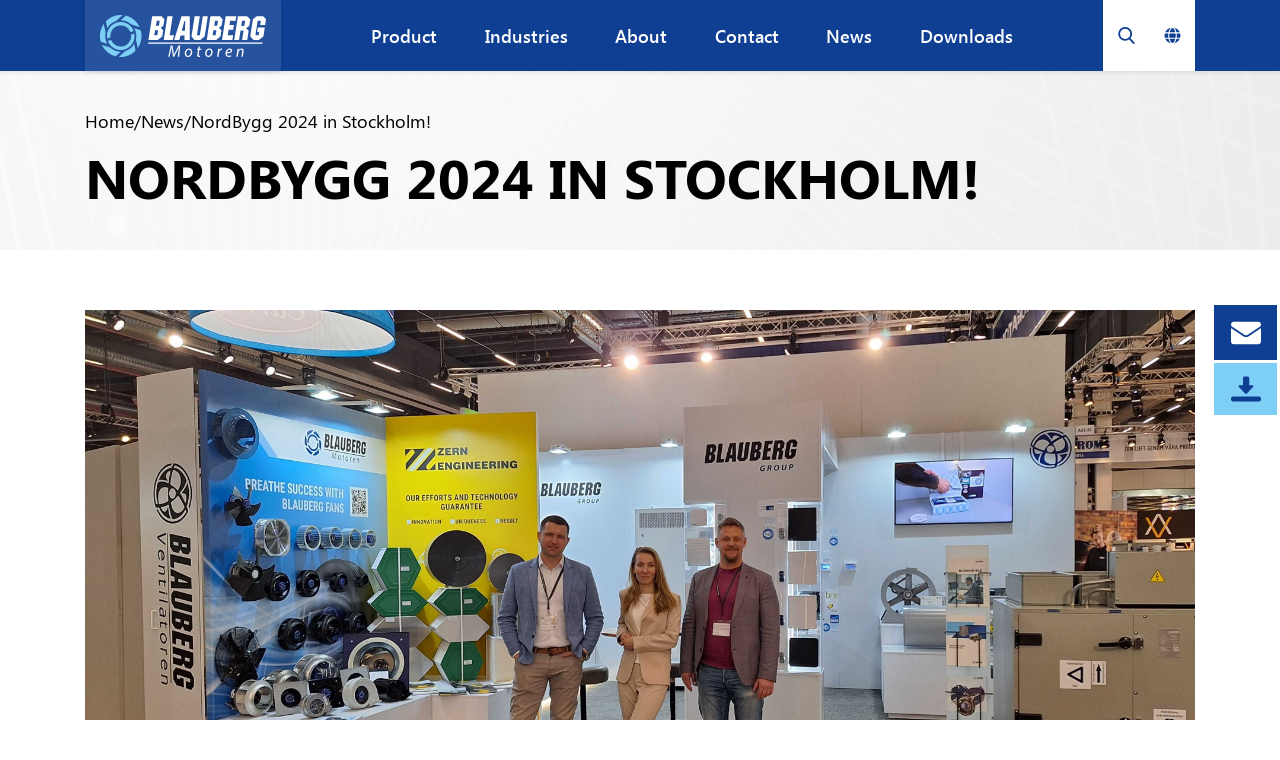

--- FILE ---
content_type: text/html; charset=utf-8
request_url: https://blauberg-motoren.com/news/article/nordbygg-2024-in-stockholm
body_size: 8995
content:
<!DOCTYPE html>
<html lang="en-EN">
<head>
    <meta charset="utf-8"/>
    <link rel="shortcut icon" href="/favicon.png" type="image/png">
    <link rel="apple-touch-icon" sizes="57x57" href="/apple-icon-57x57.png">
    <link rel="apple-touch-icon" sizes="60x60" href="/apple-icon-60x60.png">
    <link rel="apple-touch-icon" sizes="72x72" href="/apple-icon-72x72.png">
    <link rel="apple-touch-icon" sizes="76x76" href="/apple-icon-76x76.png">
    <link rel="apple-touch-icon" sizes="114x114" href="/apple-icon-114x114.png">
    <link rel="apple-touch-icon" sizes="120x120" href="/apple-icon-120x120.png">
    <link rel="apple-touch-icon" sizes="144x144" href="/apple-icon-144x144.png">
    <link rel="apple-touch-icon" sizes="152x152" href="/apple-icon-152x152.png">
    <link rel="apple-touch-icon" sizes="180x180" href="/apple-icon-180x180.png">
    <link rel="icon" type="image/png" sizes="192x192" href="/android-icon-192x192.png">
    <link rel="icon" type="image/png" sizes="32x32" href="/favicon-32x32.png">
    <link rel="icon" type="image/png" sizes="96x96" href="/favicon-96x96.png">
    <link rel="icon" type="image/png" sizes="16x16" href="/favicon-16x16.png">
    <link rel="manifest" href="/manifest.json">
    <meta name="msapplication-TileColor" content="#ffffff">
    <meta name="msapplication-TileImage" content="/ms-icon-144x144.png">
    <meta name="theme-color" content="#ffffff">
    <meta name="viewport" content="width=device-width, initial-scale=1.0"/>
    <meta property="og:title" content="Blauberg Motoren - fans manufacturer">
	<meta property="og:description" content="Blauberg Motors - axial fans, backward curved fans, forward curved fans, blowers.">
	<meta property="og:image" content="https://blauberg-motoren.com/uploads/Configs/motoren_company2.png">
    <title>NordBygg 2024 in Stockholm!</title>
    <!-- Google Tag Manager -->
<script>(function(w,d,s,l,i){w[l]=w[l]||[];w[l].push({'gtm.start':
new Date().getTime(),event:'gtm.js'});var f=d.getElementsByTagName(s)[0],
j=d.createElement(s),dl=l!='dataLayer'?'&l='+l:'';j.async=true;j.src=
'https://www.googletagmanager.com/gtm.js?id='+i+dl;f.parentNode.insertBefore(j,f);
})(window,document,'script','dataLayer','GTM-5JS3R8C');</script>
<!-- End Google Tag Manager -->

<!-- Google Tag Manager (noscript) -->
<noscript><iframe src="https://www.googletagmanager.com/ns.html?id=GTM-5JS3R8C"
height="0" width="0" style="display:none;visibility:hidden"></iframe></noscript>
<!-- End Google Tag Manager (noscript) -->
    <!-- Global site tag (gtag.js) - Google Analytics -->
    <script async src="https://www.googletagmanager.com/gtag/js?id=UA-11281915-43"></script>
    <script>
        window.dataLayer = window.dataLayer || [];
        function gtag(){dataLayer.push(arguments);}
        gtag('js', new Date());

        gtag('config', 'UA-11281915-43');
    </script>
    <meta name="description" content="NordBygg 2024 in Stockholm!">
<meta name="keywords" content="NordBygg 2024 in Stockholm!">
<meta name="title" content="NordBygg 2024 in Stockholm!">
<meta name="ROBOTS" content="INDEX, FOLLOW">
<link href="/assets/e6626a8e/cdn/css/swiper-bundle.min.css?v=1734880120" rel="stylesheet">
<link href="/assets/e6626a8e/css/fonts.css?v=1734880120" rel="stylesheet">
<link href="/assets/e6626a8e/css/components.css?v=1734880120" rel="stylesheet">
<link href="//ajax.googleapis.com/ajax/libs/jqueryui/1.11.4/themes/smoothness/jquery-ui.min.css" rel="stylesheet">
<link href="/assets/e6626a8e/css/slick.min.css?v=1734880120" rel="stylesheet">
<link href="/assets/e6626a8e/css/slick-theme.css" rel="stylesheet">    <input type="hidden" id="token" value="26YG1vh9iev_nWtsFrDoh2a0f0eGeJRQ6AJUT5TJwJOikzScwDrPiI34XhRj4anwLPAICdVKpGWHV2Yk-qeC_Q==">
    
    <script> (function(ss,ex){ window.ldfdr=window.ldfdr||function(){(ldfdr._q=ldfdr._q||[]).push([].slice.call(arguments));}; (function(d,s){ fs=d.getElementsByTagName(s)[0]; function ce(src){ var cs=d.createElement(s); cs.src=src; cs.async=1; fs.parentNode.insertBefore(cs,fs); }; ce('https://sc.lfeeder.com/lftracker_v1_'+ss+(ex?'_'+ex:'')+'.js'); })(document,'script'); })('p1e024BnVgQ4GB6d'); </script>
</head>
<body class="
">

<script src="https://ta.gaconnector.com/gaconnector.js" type="text/javascript"></script>
<script type="text/javascript">gaconnector2.track("8901876fdff25ff499a95bd0c9b26e3d");</script>

<div class="main" id="main">
    

<header class="fixed-header">
    <div class="container">
        <div class="fixed-header__left">
                        <a class="logo" href="/"><svg viewBox="0 0 166 42" fill="none" xmlns="http://www.w3.org/2000/svg">
                    <g clip-path="url(#clip0_230_2889)">
                        <path fill-rule="evenodd" clip-rule="evenodd" d="M77.8544 41.8148L78.4644 35.7213C78.5742 34.6471 78.7755 32.9925 78.9585 31.8997H78.8975C78.4156 33.0419 77.8422 34.3692 77.2627 35.5361L74.1455 41.7469H73.0902L72.0776 35.6719C71.8702 34.3631 71.7116 33.0542 71.614 31.8997H71.5774C71.3578 32.9369 71.065 34.6471 70.8332 35.7213L69.5217 41.8148H68.2285L70.7417 30.5292H72.4985L73.566 37.0116C73.7307 37.9434 73.8488 38.883 73.9198 39.8268H73.9686C74.2919 38.9872 74.7372 37.9747 75.1886 37.0425L78.4461 30.5292H80.2334L79.1537 41.8148H77.8544ZM136.323 41.8148L137.22 36.0732C137.385 35.1718 137.452 34.3816 137.531 33.7148H138.751L138.605 35.3015H138.635C138.922 34.7725 139.343 34.33 139.854 34.0188C140.365 33.7076 140.948 33.5388 141.545 33.5296C142.509 33.5296 143.594 34.0791 143.649 35.7892C143.649 36.2258 143.612 36.6615 143.539 37.0919L142.789 41.8148H141.417L142.149 37.1474C142.211 36.8034 142.24 36.4539 142.234 36.1041C142.234 35.283 141.874 34.6841 140.935 34.6841C139.995 34.6841 138.605 35.8756 138.3 37.8821L137.69 41.8148H136.323ZM129.546 34.6162C128.234 34.6162 127.301 35.9065 127.008 37.1783C129.162 37.1783 130.839 36.9128 130.803 35.6534C130.803 34.9866 130.272 34.6162 129.546 34.6162ZM131.272 41.3456C130.46 41.7696 129.557 41.9818 128.643 41.963C126.526 41.963 125.557 40.506 125.502 38.7156C125.428 36.2461 127.13 33.5111 129.711 33.5111C131.236 33.5111 132.09 34.431 132.151 35.5855C132.212 37.7092 129.863 38.2834 126.899 38.234C126.851 38.7563 126.924 39.2825 127.112 39.7713C127.274 40.1174 127.535 40.4061 127.862 40.5999C128.188 40.7937 128.565 40.8836 128.942 40.8579C129.69 40.8586 130.426 40.6629 131.077 40.2899L131.309 41.3332L131.272 41.3456ZM117.029 41.8086L117.846 36.5856C118.017 35.5299 118.115 34.4557 118.176 33.7087H119.396C119.347 34.2705 119.298 34.8446 119.231 35.462H119.286C119.762 34.3569 120.597 33.5234 121.671 33.5234C121.799 33.5138 121.927 33.5138 122.055 33.5234L121.829 34.894C121.71 34.8849 121.589 34.8849 121.47 34.894C120.25 34.894 119.261 36.351 118.969 38.2464L118.42 41.8086H117.029ZM106.518 38.6106C106.555 39.9318 107.299 40.8887 108.47 40.8887C110.093 40.8887 111.252 38.7773 111.197 36.8881C111.197 35.9497 110.697 34.6285 109.257 34.6285C107.537 34.6285 106.445 36.7523 106.518 38.6106ZM112.618 36.9067C112.692 39.3762 111.014 41.9938 108.348 41.9938C106.348 41.9938 105.17 40.4874 105.115 38.66C105.036 35.9991 106.793 33.5234 109.385 33.5234C111.551 33.5234 112.563 35.178 112.618 36.9067ZM99.9364 31.5293L99.5887 33.7087H101.504L101.321 34.7952H99.4118L98.8018 38.7279C98.7267 39.16 98.69 39.598 98.692 40.0368C98.6821 40.1428 98.6958 40.2497 98.7321 40.3496C98.7685 40.4496 98.8266 40.5399 98.9022 40.614C98.9778 40.6882 99.0689 40.7441 99.1687 40.7778C99.2685 40.8114 99.3746 40.8219 99.4789 40.8085C99.6957 40.8105 99.9122 40.7919 100.126 40.7529L100.089 41.8457C99.7478 41.9542 99.3911 42.0043 99.0336 41.9938C98.8145 42.0223 98.5918 42.0026 98.3808 41.936C98.1699 41.8695 97.9756 41.7577 97.8111 41.6083C97.6467 41.4589 97.5161 41.2753 97.4281 41.0702C97.3401 40.865 97.2968 40.6431 97.3012 40.4195C97.2864 39.9105 97.3253 39.4014 97.4171 38.9008L98.0881 34.7952H96.9291L97.1121 33.7087H98.1918L98.4846 31.8565L99.8998 31.5046L99.9364 31.5293ZM86.1382 38.6106C86.1809 39.9318 86.919 40.8887 88.0963 40.8887C89.7189 40.8887 90.8779 38.7773 90.8169 36.8881C90.8169 35.9497 90.3228 34.6285 88.8832 34.6285C87.1569 34.6285 86.065 36.7523 86.1382 38.6106ZM92.2382 36.9067C92.3175 39.3762 90.64 41.9938 87.9682 41.9938C85.9674 41.9938 84.7962 40.4874 84.7413 38.66C84.662 35.9991 86.4249 33.5234 89.0113 33.5234C91.1524 33.5296 92.1589 35.1718 92.2138 36.9128L92.2382 36.9067Z" fill="white"/>
                        <path fill-rule="evenodd" clip-rule="evenodd" d="M48.0508 28.8746H162.359L162.56 27.5658H48.2521L48.0508 28.8746Z" fill="white"/>
                        <path fill-rule="evenodd" clip-rule="evenodd" d="M163.408 21.3859L158.979 24.9419H153.447L150.232 21.3859L152.904 4.3031L156.527 1.31501H163.341L166 4.3031L165.11 9.98295H160.199L160.846 5.86506H157.649L155.399 20.2684H158.583L159.107 16.9161H157.186L157.893 12.3907H164.805L163.396 21.3859H163.408ZM120.458 21.3859L116.224 24.9419H106.733L110.435 1.31501H119.89L122.641 4.3031L121.647 10.6621L118.878 12.8599L121.403 15.3665L120.458 21.3859ZM117.206 10.6559L117.95 5.86506H114.992L114.242 10.6559H117.206ZM115.602 20.3548L116.395 15.3047H113.375L112.582 20.3548H115.602ZM62.2023 21.3859L57.9689 24.9419H48.459L52.1556 1.31501H61.5923L64.3801 4.3031L63.3796 10.6621L60.6163 12.8599L63.1417 15.3665L62.2023 21.3859ZM58.9449 10.6559L59.6952 5.86506H56.7123L55.962 10.6559H58.9449ZM57.3223 20.3548L58.1153 15.3047H55.0653L54.2723 20.3548H57.3223ZM72.7066 24.9728L74.1706 20.2993H69.681L72.6456 1.34588H67.4179L63.7213 24.9728H72.7066ZM81.5028 1.34588H89.6525V24.9728H84.4247L84.6382 20.5647H80.5024L79.3373 24.9728H74.1096L81.5028 1.34588ZM81.7468 15.8604H84.8456L85.3214 5.89593H84.4064L81.7651 15.8604H81.7468ZM104.665 21.4167L107.806 1.34588H102.816L99.8456 20.2993H96.8871L99.8517 1.34588H94.624L91.4825 21.3859L94.3922 24.9419H100.45L104.665 21.3859V21.4167ZM135.5 5.89593L136.214 1.34588H125.704L121.983 24.9419H132.432L133.164 20.2684H127.704L128.571 14.712H133.194L133.939 9.95208H129.486L130.126 5.83419L135.5 5.89593ZM147.237 24.9728L148.682 15.7122L146.175 13.1563L149.274 10.8349L150.311 4.3031L147.035 1.31501H137.916L134.219 24.9419H139.063L140.563 15.4158H143.613L142.119 24.9666L147.237 24.9728ZM144.309 11.014H141.32L142.113 5.86506H145.102L144.309 11.014Z" fill="white"/>
                        <path class="anim-elem" fill-rule="evenodd" clip-rule="evenodd" d="M20.7524 7.00103C23.5759 7.00011 26.3321 7.87398 28.6505 9.50519C30.9689 11.1364 32.7383 13.4468 33.721 16.1258L30.3599 17.0395C29.467 14.763 27.8155 12.8742 25.6915 11.7003C23.5674 10.5264 21.1046 10.1414 18.7295 10.6119C16.3545 11.0824 14.2168 12.3787 12.6868 14.2765C11.1568 16.1742 10.3308 18.5538 10.3518 21.0031C10.3503 21.4802 10.3829 21.9569 10.4494 22.4292L7.08832 23.3429C6.75093 21.3347 6.85077 19.2761 7.38085 17.3109C7.91092 15.3458 8.85847 13.5214 10.1573 11.9653C11.4562 10.4091 13.075 9.15863 14.9008 8.30121C16.7265 7.44378 18.7152 7.00006 20.728 7.00103H20.7524ZM20.7524 -1.84614e-06C17.9773 -0.00365478 15.23 0.558014 12.6739 1.65155C10.1179 2.74508 7.80547 4.34811 5.87441 6.36513L7.30182 13.0945C9.26084 9.67769 12.4149 7.12881 16.1408 5.95149L22.5824 0.0864302C21.9724 0.0308665 21.3624 -1.84614e-06 20.7524 -1.84614e-06ZM25.8459 0.617373L20.7829 5.22916C24.6873 5.23056 28.4474 6.72322 31.3115 9.40879L39.571 12.1252C38.2697 9.29693 36.363 6.79701 33.9892 4.80664C31.6153 2.81626 28.8337 1.38528 25.8459 0.617373ZM40.7239 15.2615C41.5565 18.2644 41.7203 21.4169 41.2034 24.4916C40.6865 27.5663 39.5018 30.4866 37.7348 33.0419L35.9048 24.4604C36.1601 23.3177 36.289 22.1499 36.2891 20.9784C36.2946 18.2241 35.5813 15.5172 34.2212 13.1316L40.6995 15.2615H40.7239ZM35.6242 35.6349L34.2151 28.8993C32.2503 32.3185 29.0897 34.8675 25.3579 36.0423L18.8919 41.9197C19.5019 41.9753 20.1119 42 20.7219 42C23.4953 42.0029 26.2411 41.4415 28.7959 40.3491C31.3507 39.2567 33.6625 37.6556 35.5937 35.641L35.6242 35.6349ZM15.6589 41.3456C12.6704 40.5754 9.88831 39.1429 7.51364 37.1517C5.13897 35.1605 3.23103 32.6602 1.9277 29.8315L10.1871 32.548C13.0501 35.2424 16.8124 36.7439 20.7219 36.7523L15.6589 41.3456ZM0.780888 26.72L7.25302 28.8499C5.31696 25.4155 4.71661 21.3736 5.56941 17.5149L3.7394 8.93341C1.96599 11.4868 0.777484 14.4082 0.260418 17.4851C-0.256648 20.562 -0.0892602 23.7168 0.75039 26.72H0.780888ZM34.392 18.6571L31.0309 19.5708C31.0944 20.0455 31.127 20.524 31.1285 21.0031C31.1387 23.444 30.3079 25.8122 28.7791 27.7001C27.2503 29.588 25.1191 30.8776 22.7523 31.3469C20.3855 31.8161 17.931 31.4358 15.8114 30.2713C13.6917 29.1068 12.0394 27.231 11.1387 24.9666L7.77762 25.8742C8.90752 28.952 11.0702 31.5301 13.8877 33.1578C16.7052 34.7856 19.9983 35.3594 23.1914 34.7792C26.3845 34.1989 29.2746 32.5013 31.3566 29.9832C33.4385 27.465 34.5798 24.2865 34.5811 21.0031C34.5803 20.2172 34.5171 19.4327 34.392 18.6571Z" fill="#7DCFF5"/>
                    </g>
                    <defs>
                        <clipPath id="clip0_230_2889">
                            <rect width="166" height="42" fill="white"/>
                        </clipPath>
                    </defs>
                </svg></a>        </div>

        <div class="fixed-header__menu hidden-menu _js-hidden-menu">
            <div class="fixed-header__menu-content">
                <div class="hidden-menu__header">
                    <a href="/">
                        <img src="/assets/e6626a8e/img/components/logo-white.svg" alt="Blauberg Motoren">
                    </a>
                    <div class="close _js-hide-menu"></div>
                </div>
                

<nav class="hidden-menu__navigation">
                        <a href="/catalognew">Product</a>
                    <a href="/industries">Industries</a>
                    <a href="https://blauberg-motoren.com/page/aboutus">About</a>
                    <a href="/contacts">Contact</a>
                    <a href="/news">News</a>
                    <a href="/catalogs">Downloads</a>
            </nav>

                <div class="hidden-menu__bottom">
                    <div class="icon"></div>
                    <div class="text">
                        <p>HQ Tel. +49(0)89-235-16-801</p>
                        <p>US Tel. +1 765-780-7139</p>
                    </div>
                </div>
            </div>
        </div>

        <div class="fixed-header__right">
            <div class="fixed-header__search header-search _js-search">
                <div class="header-search__icon _js-show-search"></div>
                <form class="header-search__form" action="/find" data-action="/ajax" method="get">
                    <input type="text" name="search" placeholder="Search">
                    <div class="header-search__form-icon _search active"></div>
                    <div class="header-search__form-icon _delete"></div>
                </form>
                <input type="hidden" id="_csrf" name="_csrf" value="26YG1vh9iev_nWtsFrDoh2a0f0eGeJRQ6AJUT5TJwJOikzScwDrPiI34XhRj4anwLPAICdVKpGWHV2Yk-qeC_Q==">
                <ul class="header-search__result scroll-style" data-not-found="Not found"></ul>
            </div>
            

<div class="fixed-header__lang header-lang _js-lang">
    <div class="header-lang__icon _js-lang-btn"></div>
    <div class="header-lang__dropdown">
        <ul>
                            <li class="active"><a href="/news/article/nordbygg-2024-in-stockholm">EN</a></li>
                            <li class=""><a href="/cn/news/article/nordbygg-2024-in-stockholm">Cn</a></li>
                    </ul>
    </div>
</div>            <div class="fixed-header__burger _js-show-menu">
                <div class="fixed-header__burger-content">
                    <span></span>
                    <span></span>
                    <span></span>
                </div>
            </div>
        </div>
    </div>
</header>
<div class="overlay"></div>

<script>
    document.addEventListener('DOMContentLoaded', function(){
    });
</script>
    

<script type="application/ld+json">
        {
        "@context": "http://schema.org",
        "@type": "NewsArticle",
        "mainEntityOfPage": {
            "@type": "WebPage",
            "@id": "https://google.com/article"
            },
        "headline": "NordBygg 2024 in Stockholm!",
        "image": {
            "@type": "ImageObject",
            "url": "https://blauberg-motoren.com/uploads/news/article/20240426130348.jpg",
            "height": "116",
            "width": "76"
            },
        "datePublished": "2024-04-30",
        "dateModified": "2024-04-30",
        "author": {
            "@type": "Person",
            "name": "vents"
            },
        "publisher": {
            "@type": "Organization",
            "name": "https://blauberg-motoren.com",
            "logo": {
                    "@type": "ImageObject",
                     "width": "358",
                    "height": "98",
                    "url": "https://blauberg-motoren.com/assets/e6626a8e/img/logo.png"
                }
            },
        "description": ""
        }
</script>

<!--Переход в админку-->


<div class="page-header page-header__catalog">
    <div class="container">

        <ul class="breadcrumbs">
            <li class="breadcrumb-item">
                <a href="/">Home</a>            </li>
            <li class="breadcrumb-item">/</li>
            <li class="breadcrumb-item">
                <a href="/">News</a>            </li>
            <li class="breadcrumb-item">/</li>
            <li class="breadcrumb-item">
                NordBygg 2024 in Stockholm!            </li>
        </ul>

        <h1 class="page-name">
            NordBygg 2024 in Stockholm!        </h1>
    </div>
</div>

<div class="container">
    <div class="blog-single">
        <div class="main-img">
            <picture>
<!--                <source srcset="/img/delete/blog-single_1100.webp" type="image/webp" media="(min-device-width: 768px)">-->
<!--                <source srcset="/img/delete/blog-single_1100.jpg" type="image/jpg" media="(min-device-width: 768px)">-->
<!--                <source srcset="/img/delete/blog-single_300.webp" type="image/webp">-->
<!--                <source srcset="/img/delete/blog-single_300.jpg" type="image/jpg">-->
                <img src="/uploads/news/article/20240426130348.jpg" alt="" title="">
            </picture>
        </div>
        <div class="editor">
            <p dir="ltr">Thank you to everyone who visited us at NordBygg 2024 in Stockholm!</p>
<p dir="ltr">We are grateful for the opportunity to showcase our products and connect with you at the exhibition. Your interest and enthusiasm have been truly inspiring.</p>
<p dir="ltr">If you have any questions or would like more information about our products, please don't hesitate to contact our sales managers:<br /><br /><a href="mailto:sales@blauberg-motoren.com">sales@blauberg-motoren.com</a>.<br /><br />They will be happy to assist you. Stay tuned for more updates and news from Blauberg Motoren!</p>                    </div>
    </div>
</div>


    <footer class="footer">
        <div class="scroll-top"></div>
        <div class="container">
            <div class="footer-logo">
                <img src="/assets/e6626a8e/img/components/logo-footer.svg" alt="">
            </div>
            <div class="footer-menu">
                <div class="menu-item _js-faq">
                    <div class="menu-item__title _js-faq-title">
                        <p>About</p>
                    </div>
                    <div class="menu-item__content _js-faq-content">
                        <ul><li><a href="https://blauberg-motoren.com/page/imprint" target="_self">Imprint</a></li><li><a href="https://blauberg-motoren.com/page/aboutus" target="_self">About Blauberg Motoren</a></li><li><a href="https://blauberg-motoren.com/page/privacy-policy" target="_self">Privacy policy</a></li><li><a href="https://blauberg-motoren.com/page/license-agreement" target="_self">License agreement</a></li><li><a href="http://blaubergventilatoren.de/" target="_blank">Blauberg Ventilatoren</a></li><li><a href="http://blauberg-motoren.cn/en/" target="_blank">Blauberg Motoren in China</a></li><li><a href="/sitemap.html" target="_self">Sitemap</a></li></ul>                    </div>
                </div>
                <div class="menu-item _js-faq">
                    <div class="menu-item__title _js-faq-title">
                        <p>Social</p>
                    </div>
                    <div class="menu-item__content _js-faq-content _social">
                        <ul>
                                                                                        <li>
                                    <div class="icon _twitter"></div>
                                    <a href="https://twitter.com/i/flow/login?redirect_after_login=%2FBlaubergM" target="_blank" rel="nofollow">Twitter</a>
                                </li>
                                                            <li>
                                    <div class="icon _facebook"></div>
                                    <a href="https://www.facebook.com/blaubergmotors/" target="_blank" rel="nofollow">Facebook</a>
                                </li>
                                                            <li>
                                    <div class="icon _linkedin"></div>
                                    <a href="https://linkedin.com/company/blauberg-motoren/" target="_blank" rel="nofollow">Linkedin</a>
                                </li>
                                                            <li>
                                    <div class="icon _news"></div>
                                    <a href="https://blauberg-motoren.com/news" target="_blank" rel="nofollow">News</a>
                                </li>
                                                    </ul>
                    </div>
                </div>
                <div class="menu-item _js-faq">
                    <div class="menu-item__title _js-faq-title">
                        <p>Contact</p>
                    </div>
                    <div class="menu-item__content _js-faq-content _contact">
                        <ul>
                            <li>
                                <div class="icon _map"></div>
                                <span>
                                <strong> Blauberg Motoren ™ <br>by Blauberg Ventilatoren GmbH</strong> <br>Stäblistraße 6, 81477, <br>München, Deutschland <br>VAT ID: DE 287350231
                            </span>
                            </li>
                            <li>
                                <div class="icon"></div>
                                <span>
                                <strong> Blauberg North America LLC</strong> <br>1501 Veterans Memorial Pkwy E, <br>Lafayette, IN, USA <br>ZIP Code: 47905
                            </span>
                            </li>
                            <li>
                                <div class="icon"></div>
                                <span>
                                <strong> VENTS-US ™ <br>by Bodor Vents Inc</strong> <br>400 Murray Rd, <br>Cincinnati, OH, USA <br>ZIP Code: 45217
                            </span>
                            </li>
                                                        <li>
                                <div class="icon _phone"></div>
                                <span>
                                <a href="tel:+48222565344">
                                    <strong>Blauberg Motoren </strong> <br>Tel.+4 822 256 53 44
                                </a>
                                <a href="tel:+17657807139">
                                    <strong>Blauberg North America </strong> <br>Tel.+1 765 780 7139
                                </a>
                                <a href="tel:+12132610392">
                                    <strong>VENTS-US </strong> <br>Tel.+1 213 261 0392
                                </a>
                            </span>
                            </li>
                            <li>
                                <div class="icon _news" style="
    background-image: url(&quot;data:image/svg+xml;charset=utf8,%3Csvg width='30' height='30' viewBox='0 0 30 30' fill='none' xmlns='http://www.w3.org/2000/svg'%3E%3Cg clip-path='url(%23clip0_1_667)'%3E%3Cpath d='M17.5072 18.3805C16.7608 18.878 15.8938 19.1411 15 19.1411C14.1062 19.1411 13.2393 18.878 12.4929 18.3805L0.199746 10.1848C0.131543 10.1393 0.0650977 10.0919 0 10.0431V23.4727C0 25.0124 1.24951 26.2344 2.7617 26.2344H27.2382C28.778 26.2344 29.9999 24.9848 29.9999 23.4727V10.0431C29.9347 10.092 29.8682 10.1395 29.7998 10.185L17.5072 18.3805Z' fill='white'/%3E%3Cpath d='M1.1748 8.72216L13.4679 16.9179C13.9333 17.2282 14.4666 17.3833 14.9999 17.3833C15.5333 17.3833 16.0667 17.2281 16.5321 16.9179L28.8252 8.72216C29.5608 8.23202 30 7.41171 30 6.52636C30 5.00403 28.7615 3.76559 27.2392 3.76559H2.76076C1.2385 3.76565 0 5.00409 0 6.52782C0 7.41171 0.439219 8.23202 1.1748 8.72216Z' fill='white'/%3E%3C/g%3E%3Cdefs%3E%3CclipPath id='clip0_1_667'%3E%3Crect width='30' height='30' fill='white'/%3E%3C/clipPath%3E%3C/defs%3E%3C/svg%3E&quot;);
"></div>
                                <a href="mailto:sales@blauberg-motoren.com"><strong>Blauberg Motoren </strong><br>email: sales@blauberg-motoren.com</a>
                            </li>
                            <li>
                                <div class="icon"></div>
                                <a href="mailto:info@blauberg-na.com"><strong>Blauberg North America </strong><br>email: info@blauberg-na.com</a>
                            </li>
                            <li>
                                <div class="icon"></div>
                                <a href="mailto:sales@blauberg-motoren.com"><strong>VENTS-US </strong><br>email: sales@blauberg-motoren.com</a>
                            </li>
                        </ul>
                    </div>
                </div>
            </div>
            <div class="footer-privacy">
                <p class="footer-privacy__text">2025 © Blauberg Motoren. All right reserved</p>
                <div class="footer-privacy__links">
                    <a href="">License agreement</a>
                    <a href="">Privacy policy</a>
                </div>
            </div>
        </div>
    </footer>

    <div class="fixed-icon">
<!--        <button type="button" class="fixed-icon__item _form"></button>-->
        <a class="fixed-icon__item _form" href="/contacts"></a>        <a class="fixed-icon__item _download" href="/catalogs"></a>    </div>

</div>




<script src="/assets/63dbc96a/jquery.min.js?v=1734880120"></script>
<script src="/assets/ade096c4/yii.js?v=1734880120"></script>
<script src="/assets/e6626a8e/js/slick.min.js?v=1734880120"></script>
<script src="/assets/e6626a8e/cdn/js/swiper-bundle.min.js?v=1734880120"></script>
<script src="/assets/e6626a8e/js/custom-select.js?v=1734880120"></script>
<script src="/assets/e6626a8e/js/components.js?v=1734880120"></script></body>
</html>


--- FILE ---
content_type: text/css
request_url: https://blauberg-motoren.com/assets/e6626a8e/css/fonts.css?v=1734880120
body_size: 307
content:
@font-face{font-family:Segoe-UI;src:url(../fonts/Segoe-UI/SegoeUI-Light.eot);src:local("SegoeUI-Light"),local("SegoeUI-Light"),url(../fonts/Segoe-UI/SegoeUI-Light.eot?#iefix) format("embedded-opentype"),url(../fonts/Segoe-UI/SegoeUI-Light.woff2) format("woff2"),url(../fonts/Segoe-UI/SegoeUI-Light.woff) format("woff"),url(../fonts/Segoe-UI/SegoeUI-Light.ttf) format("truetype");font-weight:300;font-style:normal}@font-face{font-family:Segoe-UI;src:url(../fonts/Segoe-UI/Segoe-UI-regulat.eot);src:local("Segoe-UI-regulat"),local("Segoe-UI-regulat"),url(../fonts/Segoe-UI/Segoe-UI-regulat.eot?#iefix) format("embedded-opentype"),url(../fonts/Segoe-UI/Segoe-UI-regulat.woff2) format("woff2"),url(../fonts/Segoe-UI/Segoe-UI-regulat.woff) format("woff"),url(../fonts/Segoe-UI/Segoe-UI-regulat.ttf) format("truetype");font-weight:400;font-style:normal}@font-face{font-family:Segoe-UI;src:url(../fonts/Segoe-UI/SegoeUI-SemiBold.eot);src:local("SegoeUI-SemiBold"),local("SegoeUI-SemiBold"),url(../fonts/Segoe-UI/SegoeUI-SemiBold.eot?#iefix) format("embedded-opentype"),url(../fonts/Segoe-UI/SegoeUI-SemiBold.woff2) format("woff2"),url(../fonts/Segoe-UI/SegoeUI-SemiBold.woff) format("woff"),url(../fonts/Segoe-UI/SegoeUI-SemiBold.ttf) format("truetype");font-weight:600;font-style:normal}@font-face{font-family:Segoe-UI;src:url(../fonts/Segoe-UI/Segoe-UI-Bold.eot);src:local("Segoe-UI-Bold"),local("Segoe-UI-Bold"),url(../fonts/Segoe-UI/Segoe-UI-Bold.eot?#iefix) format("embedded-opentype"),url(../fonts/Segoe-UI/Segoe-UI-Bold.woff2) format("woff2"),url(../fonts/Segoe-UI/Segoe-UI-Bold.woff) format("woff"),url(../fonts/Segoe-UI/Segoe-UI-Bold.ttf) format("truetype");font-weight:700;font-style:normal}

--- FILE ---
content_type: text/css
request_url: https://blauberg-motoren.com/assets/e6626a8e/css/components.css?v=1734880120
body_size: 15712
content:
*{-webkit-box-sizing:border-box;box-sizing:border-box}::after,::before{-webkit-box-sizing:border-box;box-sizing:border-box}.main{overflow:hidden;margin-top:48px}:root{--padding-container:16px}html{font-family:Segoe-UI,sans-serif;font-style:normal;font-weight:400;line-height:1.5rem;letter-spacing:0}ol[class],ul[class]{padding:0}blockquote,body,dd,dl,figcaption,figure,h1,h2,h3,h4,li,p{margin:0}h1,h2,h3,h4,h5,h6{font-size:inherit;font-weight:inherit}body{scroll-behavior:smooth;text-rendering:optimizeSpeed;font-size:.875rem;line-height:1.5rem;color:#000}body._hide-scroll{overflow:hidden}ol[class],ul[class]{list-style:none}ol,ul{list-style:none;margin:0;padding:0}a{text-decoration:none}img{max-width:100%;display:block}article>*+*{margin-top:1em}button,input,select,textarea{font:inherit}.h1,h1{font-size:1.5rem;line-height:1.8125rem;font-weight:700}.h2,h2{font-size:1.375rem;line-height:1.6875rem;font-weight:700}.h3,h3{font-size:1.25rem;line-height:2rem;font-weight:700}.h4,h4{font-size:1rem;line-height:120%;font-weight:700}.container{padding:0 var(--padding-container);margin:0 auto;width:100%}.scroll-style::-webkit-scrollbar{background:#f1f1f1;width:9px;height:auto}.scroll-style::-webkit-scrollbar-thumb{border-radius:30px;background-color:#0f3f93;border:2px solid #f1f1f1}.scroll-style::-webkit-scrollbar-track{background-color:#f1f1f1}.btn-detail{display:-webkit-box;display:-ms-flexbox;display:flex;-webkit-box-align:center;-ms-flex-align:center;align-items:center;-webkit-box-pack:center;-ms-flex-pack:center;justify-content:center;gap:0 7px;font-size:1rem;font-weight:700;line-height:20px;color:#0f3f93;cursor:pointer}.btn-detail:after{content:"";display:block;width:17px;height:8px;-webkit-transition:all .3s;-o-transition:all .3s;transition:all .3s;background-image:url("data:image/svg+xml;charset=utf8,%3Csvg width='17' height='8' viewBox='0 0 17 8' fill='none' xmlns='http://www.w3.org/2000/svg'%3E%3Cpath d='M16.3536 4.35355C16.5488 4.15829 16.5488 3.84171 16.3536 3.64645L13.1716 0.464466C12.9763 0.269204 12.6597 0.269204 12.4645 0.464466C12.2692 0.659728 12.2692 0.976311 12.4645 1.17157L15.2929 4L12.4645 6.82843C12.2692 7.02369 12.2692 7.34027 12.4645 7.53553C12.6597 7.7308 12.9763 7.7308 13.1716 7.53553L16.3536 4.35355ZM0 4.5H16V3.5H0V4.5Z' fill='%2385ACA6'/%3E%3C/svg%3E");background-position:center;background-repeat:no-repeat;background-size:contain}.btn-border,.btn-primary{font-weight:700;font-size:1rem;line-height:1.3125rem;color:#fff;padding:10.5px 0;border-radius:0;text-align:center;width:100%;cursor:pointer;-webkit-transition:all .3s;-o-transition:all .3s;transition:all .3s;display:inline-block}.btn-border._icon,.btn-primary._icon{display:-webkit-box;display:-ms-flexbox;display:flex;-webkit-box-align:center;-ms-flex-align:center;align-items:center;-webkit-box-pack:center;-ms-flex-pack:center;justify-content:center;gap:0 7px}.btn-border._icon:after,.btn-primary._icon:after{content:"";display:block;min-width:23px;max-width:23px;min-height:23px;max-height:23px;background-image:url("data:image/svg+xml;charset=utf8,%3Csvg width='23' height='23' viewBox='0 0 23 23' fill='none' xmlns='http://www.w3.org/2000/svg'%3E%3Cpath d='M6.67969 4.10191L7.69615 3.08545L16.1106 11.4999L7.69615 19.9144L6.67969 18.8979L14.0771 11.4999L6.67969 4.10191Z' fill='white'/%3E%3C/svg%3E");background-position:center;background-repeat:no-repeat;background-size:contain}.btn-primary{background-color:#0f3f93;border:3px solid #0f3f93}.btn-primary._click,.btn-primary:active{background-color:#7ecff5;border-color:#7ecff5}.btn-primary._disabled,.btn-primary:disabled{pointer-events:none;background-color:#f6f9ff;border-color:#f6f9ff;color:#0f3f93}.btn-primary._disabled._icon:after,.btn-primary:disabled._icon:after{background-image:url("data:image/svg+xml;charset=utf8,%3Csvg width='23' height='23' viewBox='0 0 23 23' fill='none' xmlns='http://www.w3.org/2000/svg'%3E%3Cpath d='M6.67969 4.10191L7.69615 3.08545L16.1106 11.4999L7.69615 19.9144L6.67969 18.8979L14.0771 11.4999L6.67969 4.10191Z' fill='%230F3F93'/%3E%3C/svg%3E")}.btn-border{background-color:rgba(0,0,0,0);border:1px solid #0f3f93;color:#0f3f93}.btn-border._icon:after{background-image:url("data:image/svg+xml;charset=utf8,%3Csvg width='23' height='23' viewBox='0 0 23 23' fill='none' xmlns='http://www.w3.org/2000/svg'%3E%3Cpath d='M6.67969 4.10191L7.69615 3.08545L16.1106 11.4999L7.69615 19.9144L6.67969 18.8979L14.0771 11.4999L6.67969 4.10191Z' fill='%230F3F93'/%3E%3C/svg%3E")}.btn-border._click,.btn-border:active{background-color:#7ecff5;border-color:#7ecff5}.btn-border._disabled,.btn-border:disabled{pointer-events:none;background-color:#f6f9ff;border-color:#f6f9ff;color:#0f3f93}.form-group{margin-bottom:10px}.form-group .form-control{display:block;-webkit-box-sizing:border-box;box-sizing:border-box;width:100%;padding:13px 10px 18px 13px;background:#fff;-webkit-box-shadow:none!important;box-shadow:none!important;border:1px solid transparent;font-weight:400;font-size:.8125rem;line-height:1.0625rem;color:#000;outline:0;-webkit-appearance:none;-moz-appearance:none;appearance:none}.form-group .form-control::-webkit-input-placeholder{font-weight:400;font-size:1rem;line-height:1.25rem;color:#000}.form-group .form-control::-moz-placeholder{font-weight:400;font-size:1rem;line-height:1.25rem;color:#000}.form-group .form-control:-ms-input-placeholder{font-weight:400;font-size:1rem;line-height:1.25rem;color:#000}.form-group .form-control::-ms-input-placeholder{font-weight:400;font-size:1rem;line-height:1.25rem;color:#000}.form-group .form-control::placeholder{font-weight:400;font-size:1rem;line-height:1.25rem;color:#000}.form-group .form-control:focus{border-color:#0f3f93}.form-group textarea{height:120px;resize:vertical}.form-group .help-block{font-weight:400;font-size:.75rem;line-height:1rem;color:#f23131;margin:3px 0 0 4px;display:none}.form-group.file{position:relative}.form-group.file .form-control{opacity:0;z-index:-1;position:absolute;left:0;top:0}.form-group.file .form-control+label{display:block;-webkit-box-sizing:border-box;box-sizing:border-box;width:100%;padding:20px 50px 20px 32px;background:#fff;-webkit-box-shadow:0 0 4px rgba(0,0,0,.04),0 4px 8px rgba(0,0,0,.06);box-shadow:0 0 4px rgba(0,0,0,.04),0 4px 8px rgba(0,0,0,.06);border-radius:50px;border:1px solid transparent;font-weight:700;font-size:1rem;line-height:1.25rem;color:#0f3f93;outline:0}.form-group.file .form-control+label:before{content:"";display:block;position:absolute;top:50%;right:25px;-webkit-transform:translateY(-50%);-ms-transform:translateY(-50%);transform:translateY(-50%);width:22px;height:22px;pointer-events:none;background-image:url("data:image/svg+xml;charset=utf8,%3Csvg width='22' height='22' viewBox='0 0 22 22' fill='none' xmlns='http://www.w3.org/2000/svg'%3E%3Cg clip-path='url(%23clip0_131_8657)'%3E%3Cpath d='M16.3602 9.05701C16.3602 9.05701 17.2499 8.38048 16.5726 7.70394C15.8954 7.02741 15.237 7.90045 15.237 7.90045L8.42887 14.71C8.42887 14.71 6.83434 16.7679 5.62194 15.5236C4.411 14.2778 6.4348 12.7159 6.4348 12.7159L15.3617 3.78977C15.3617 3.78977 17.445 1.49478 19.4035 3.45187C21.3591 5.40968 19.0576 7.49728 19.0576 7.49728L9.02709 17.5278C9.02709 17.5278 5.81773 21.2353 2.84693 18.2638C-0.123869 15.2923 3.6199 12.1192 3.6199 12.1192L11.2351 4.50183C11.2351 4.50183 12.0878 3.78977 11.449 3.14877C10.8072 2.50849 10.0966 3.36268 10.0966 3.36268L1.35827 12.101C1.35827 12.101 -1.94028 15.7186 1.7433 19.4015C5.42689 23.0865 9.04666 19.788 9.04666 19.788L21.0568 7.77645C21.0568 7.77645 23.4598 5.12616 20.5949 2.25978C17.7299 -0.606605 15.0789 1.79643 15.0789 1.79643L4.74455 12.1293C4.74455 12.1293 2.09788 14.2822 4.49947 16.6823C6.90105 19.0854 9.01476 16.3995 9.01476 16.3995L16.3602 9.05701Z' fill='%2385ACA6'/%3E%3C/g%3E%3Cdefs%3E%3CclipPath id='clip0_131_8657'%3E%3Crect width='22' height='22' fill='white'/%3E%3C/clipPath%3E%3C/defs%3E%3C/svg%3E");background-position:center;background-repeat:no-repeat;background-size:contain}.form-group.checkbox,.form-group.radio{position:relative}.form-group.checkbox input[type=checkbox],.form-group.checkbox input[type=radio],.form-group.radio input[type=checkbox],.form-group.radio input[type=radio]{position:absolute;left:0;top:0;opacity:0;z-index:-9}.form-group.checkbox input[type=checkbox]+label,.form-group.checkbox input[type=radio]+label,.form-group.radio input[type=checkbox]+label,.form-group.radio input[type=radio]+label{display:-webkit-box;display:-ms-flexbox;display:flex;-webkit-box-align:center;-ms-flex-align:center;align-items:center;-webkit-box-pack:start;-ms-flex-pack:start;justify-content:flex-start;cursor:pointer}.form-group.checkbox input[type=checkbox]+label:before,.form-group.checkbox input[type=radio]+label:before,.form-group.radio input[type=checkbox]+label:before,.form-group.radio input[type=radio]+label:before{content:"";display:block;min-width:25px;max-width:25px;height:25px;-webkit-transition:all .3s;-o-transition:all .3s;transition:all .3s;background-image:url("data:image/svg+xml;charset=utf8,%3Csvg width='25' height='25' viewBox='0 0 25 25' fill='none' xmlns='http://www.w3.org/2000/svg'%3E%3Cg clip-path='url(%23clip0_1619_2)'%3E%3Cpath d='M20 0.5H5C2.51472 0.5 0.5 2.51472 0.5 5V20C0.5 22.4853 2.51472 24.5 5 24.5H20C22.4853 24.5 24.5 22.4853 24.5 20V5C24.5 2.51472 22.4853 0.5 20 0.5Z' stroke='%2385ACA6'/%3E%3C/g%3E%3Cdefs%3E%3CclipPath id='clip0_1619_2'%3E%3Crect width='25' height='25' fill='white'/%3E%3C/clipPath%3E%3C/defs%3E%3C/svg%3E");background-position:center;background-repeat:no-repeat;background-size:cover}.form-group.checkbox input[type=checkbox]:checked+label:before,.form-group.checkbox input[type=radio]:checked+label:before,.form-group.radio input[type=checkbox]:checked+label:before,.form-group.radio input[type=radio]:checked+label:before{background-image:url("data:image/svg+xml;charset=utf8,%3Csvg width='25' height='25' viewBox='0 0 25 25' fill='none' xmlns='http://www.w3.org/2000/svg'%3E%3Cg clip-path='url(%23clip0_1619_2)'%3E%3Cpath d='M20 0.5H5C2.51472 0.5 0.5 2.51472 0.5 5V20C0.5 22.4853 2.51472 24.5 5 24.5H20C22.4853 24.5 24.5 22.4853 24.5 20V5C24.5 2.51472 22.4853 0.5 20 0.5Z' stroke='%2385ACA6'/%3E%3Cg clip-path='url(%23clip1_1619_2)'%3E%3Cpath d='M19.5606 9.60559L11.6475 17.5182C11.0615 18.1043 10.111 18.1043 9.52446 17.5182L5.43965 13.4331C4.85345 12.847 4.85345 11.8963 5.43965 11.3101C6.02596 10.7238 6.97643 10.7238 7.56248 11.3099L10.5863 14.3337L17.4375 7.48253C18.0238 6.89622 18.9743 6.89667 19.5604 7.48253C20.1465 8.06873 20.1465 9.01906 19.5606 9.60559Z' fill='%2385ACA6'/%3E%3C/g%3E%3C/g%3E%3Cdefs%3E%3CclipPath id='clip0_1619_2'%3E%3Crect width='25' height='25' fill='white'/%3E%3C/clipPath%3E%3CclipPath id='clip1_1619_2'%3E%3Crect width='15' height='11' fill='white' transform='translate(5 7)'/%3E%3C/clipPath%3E%3C/defs%3E%3C/svg%3E")}.form-group.checkbox input[type=radio]+label,.form-group.radio input[type=radio]+label{gap:0 14px}.form-group.checkbox input[type=radio]+label:before,.form-group.radio input[type=radio]+label:before{background-image:url("data:image/svg+xml;charset=utf8,%3Csvg width='25' height='25' viewBox='0 0 25 25' fill='none' xmlns='http://www.w3.org/2000/svg'%3E%3Crect x='0.5' y='0.5' width='24' height='24' rx='12' fill='white' stroke='%2385ACA6'/%3E%3C/svg%3E")}.form-group.checkbox input[type=radio]:checked+label:before,.form-group.radio input[type=radio]:checked+label:before{background-image:url("data:image/svg+xml;charset=utf8,%3Csvg width='25' height='25' viewBox='0 0 25 25' fill='none' xmlns='http://www.w3.org/2000/svg'%3E%3Cg clip-path='url(%23clip0_1620_6)'%3E%3Cpath d='M24.5 12.5C24.5 5.87258 19.1274 0.5 12.5 0.5C5.87258 0.5 0.5 5.87258 0.5 12.5C0.5 19.1274 5.87258 24.5 12.5 24.5C19.1274 24.5 24.5 19.1274 24.5 12.5Z' fill='white' stroke='%2385ACA6'/%3E%3Cg clip-path='url(%23clip1_1620_6)'%3E%3Cpath d='M19.5 12.5C19.5 8.63401 16.366 5.5 12.5 5.5C8.63401 5.5 5.5 8.63401 5.5 12.5C5.5 16.366 8.63401 19.5 12.5 19.5C16.366 19.5 19.5 16.366 19.5 12.5Z' fill='%2385ACA6' stroke='%2385ACA6'/%3E%3C/g%3E%3C/g%3E%3Cdefs%3E%3CclipPath id='clip0_1620_6'%3E%3Crect width='25' height='25' fill='white'/%3E%3C/clipPath%3E%3CclipPath id='clip1_1620_6'%3E%3Crect width='15' height='15' fill='white' transform='translate(5 5)'/%3E%3C/clipPath%3E%3C/defs%3E%3C/svg%3E")}.form-group.has-error .form-control{border-color:#f23131}.form-group.has-error .help-block{display:block}.select{position:relative;width:100%;background:#fff;border:1px solid #0f3f93}.select .help-block{position:absolute;top:calc(100% + 4px);color:#eb2915;margin-left:12px;margin-top:4px;font-weight:400;font-size:12px;line-height:16px;-webkit-transform:translateY(-30%);-ms-transform:translateY(-30%);transform:translateY(-30%);opacity:0;-webkit-transition:all .2s;-o-transition:all .2s;transition:all .2s}.select.select_show{z-index:3!important}.select.select_show .select__toggle:after{-webkit-transform:translateY(-50%) rotate(180deg);-ms-transform:translateY(-50%) rotate(180deg);transform:translateY(-50%) rotate(180deg)}.select.select_show .select__backdrop:not(._empty),.select.select_show .select__dropdown:not(._empty){max-height:230px}.select._selected .select__toggle label{opacity:0;pointer-events:none}.select.has-error{margin-bottom:30px}.select.has-error .select__toggle:before{opacity:1;background-color:red}.select.has-error .select__toggle .select__input,.select.has-error .select__toggle button{color:red!important}.select.has-error .select__toggle .select__input::-webkit-input-placeholder,.select.has-error .select__toggle button::-webkit-input-placeholder{color:red}.select.has-error .select__toggle .select__input::-moz-placeholder,.select.has-error .select__toggle button::-moz-placeholder{color:red}.select.has-error .select__toggle .select__input:-ms-input-placeholder,.select.has-error .select__toggle button:-ms-input-placeholder{color:red}.select.has-error .select__toggle .select__input::-ms-input-placeholder,.select.has-error .select__toggle button::-ms-input-placeholder{color:red}.select.has-error .select__toggle .select__input::placeholder,.select.has-error .select__toggle button::placeholder{color:red}.select.has-error .help-block{opacity:1;-webkit-transform:translateY(0);-ms-transform:translateY(0);transform:translateY(0)}.select__toggle{cursor:pointer;width:100%;-webkit-user-select:none;-moz-user-select:none;-ms-user-select:none;user-select:none;-webkit-box-pack:justify;-ms-flex-pack:justify;justify-content:space-between;position:relative;height:50px;padding:0 20px;background:#fff}.select__toggle::after{content:"";width:16px;height:9px;position:absolute;top:50%;right:12px;-webkit-transform:translateY(-50%);-ms-transform:translateY(-50%);transform:translateY(-50%);background-image:url("data:image/svg+xml;charset=utf8,%3Csvg width='17' height='9' viewBox='0 0 17 9' fill='none' xmlns='http://www.w3.org/2000/svg'%3E%3Cpath d='M15.2545 0.0985107L16.1826 1.02659L8.49983 8.70938L0.817039 1.02659L1.74512 0.0985101L8.49983 6.8527L15.2545 0.0985107Z' fill='%230F3F93'/%3E%3C/svg%3E");-webkit-transition:all .2s;-o-transition:all .2s;transition:all .2s;pointer-events:none;background-position:center;background-repeat:no-repeat;background-size:contain}.select__toggle .select__input,.select__toggle button{width:100%;height:100%;border:none;background:0 0;font-family:Segoe-UI,sans-serif!important;font-weight:700!important;font-size:.8125rem!important;line-height:1.25rem!important;color:#000!important;cursor:pointer;outline:0;padding:0}.select__toggle .select__input::-webkit-input-placeholder,.select__toggle button::-webkit-input-placeholder{font-family:Segoe-UI,sans-serif!important;font-weight:700!important;font-size:1rem!important;line-height:1.25rem!important;color:#000!important}.select__toggle .select__input::-moz-placeholder,.select__toggle button::-moz-placeholder{font-family:Segoe-UI,sans-serif!important;font-weight:700!important;font-size:1rem!important;line-height:1.25rem!important;color:#000!important}.select__toggle .select__input:-ms-input-placeholder,.select__toggle button:-ms-input-placeholder{font-family:Segoe-UI,sans-serif!important;font-weight:700!important;font-size:1rem!important;line-height:1.25rem!important;color:#000!important}.select__toggle .select__input::-ms-input-placeholder,.select__toggle button::-ms-input-placeholder{font-family:Segoe-UI,sans-serif!important;font-weight:700!important;font-size:1rem!important;line-height:1.25rem!important;color:#000!important}.select__toggle .select__input::placeholder,.select__toggle button::placeholder{font-family:Segoe-UI,sans-serif!important;font-weight:700!important;font-size:1rem!important;line-height:1.25rem!important;color:#000!important}.select__toggle:hover:before{opacity:1}.select__toggle .select__input::-webkit-input-placeholder{font-weight:400;font-size:16px;line-height:25px;letter-spacing:.1px}.select__toggle .select__input::-moz-placeholder{font-weight:400;font-size:16px;line-height:25px;letter-spacing:.1px}.select__toggle .select__input:-ms-input-placeholder{font-weight:400;font-size:16px;line-height:25px;letter-spacing:.1px}.select__toggle .select__input::-ms-input-placeholder{font-weight:400;font-size:16px;line-height:25px;letter-spacing:.1px}.select__toggle .select__input::placeholder{font-weight:400;font-size:16px;line-height:25px;letter-spacing:.1px}.select__toggle button{text-align:start;-webkit-transition:all .2s;-o-transition:all .2s;transition:all .2s}.select__toggle label{position:absolute;top:50%;-webkit-transform:translateY(-50%);-ms-transform:translateY(-50%);transform:translateY(-50%);left:20px;font-weight:700;font-size:.8125rem;line-height:1rem;color:#000;-webkit-transition:all .2s;-o-transition:all .2s;transition:all .2s;pointer-events:none}.select__dropdown{max-height:0;overflow-y:auto;z-index:2;-webkit-transition:all .3s;-o-transition:all .3s;transition:all .3s;position:absolute;left:-1px;top:100%;width:calc(100% + 2px);border:1px solid #0f3f93;border-top:none;background-color:#fff}.select__dropdown::-webkit-scrollbar{background:#f1f1f1;width:9px;height:auto}.select__dropdown::-webkit-scrollbar-thumb{border-radius:30px;background-color:#0f3f93;border:2px solid #f1f1f1}.select__dropdown::-webkit-scrollbar-track{background-color:#f1f1f1}.select__dropdown._empty{display:none}.select__options{margin-bottom:10px;padding:2px 0;list-style:none}.select__option{display:block;margin:7px 0;padding:5px 42px 5px 20px;font-size:.8125rem;line-height:1.25rem;font-weight:700;-webkit-transition:.2s background-color ease-in-out;-o-transition:.2s background-color ease-in-out;transition:.2s background-color ease-in-out;color:#000}.select__option._click-disabled{pointer-events:none!important}.select__option:hover{cursor:pointer}.select__option._hide{display:none}.select__option mark{background:0 0;font-weight:700;color:#0f3f93}.select__option_selected{color:#0f3f93;position:relative}.select__option_selected::after{display:none;content:"";width:24px;height:24px;position:absolute;top:50%;right:15px;-webkit-transform:translateY(-50%);-ms-transform:translateY(-50%);transform:translateY(-50%);background-image:url("data:image/svg+xml;charset=utf8,%3Csvg width='24' height='24' viewBox='0 0 24 24' fill='none' xmlns='http://www.w3.org/2000/svg'%3E%3Cpath d='M9.00016 16.1701L4.83016 12.0001L3.41016 13.4101L9.00016 19.0001L21.0002 7.00009L19.5902 5.59009L9.00016 16.1701Z' fill='%2385ACA6'/%3E%3C/svg%3E");background-position:center;background-repeat:no-repeat;background-size:contain}._mb0{margin-bottom:0!important}.page-header{padding:20px 0 25px 0;background-image:url(../img/components/page-header_bg.jpg);background-position:center;background-repeat:no-repeat;background-size:cover}.page-header .page-name{font-size:1.5rem;line-height:120%;text-transform:uppercase}.breadcrumbs{display:-webkit-box;display:-ms-flexbox;display:flex;-webkit-box-orient:horizontal;-webkit-box-direction:normal;-ms-flex-direction:row;flex-direction:row;-webkit-box-align:center;-ms-flex-align:center;align-items:center;-ms-flex-wrap:wrap;flex-wrap:wrap;-webkit-box-pack:start;-ms-flex-pack:start;justify-content:flex-start;gap:0 5px;margin:0 0 6px 0}.breadcrumbs .breadcrumb-item{font-weight:400;font-size:16px;line-height:21px;color:#000}.breadcrumbs .breadcrumb-item a{color:inherit;-webkit-transition:all .3s;-o-transition:all .3s;transition:all .3s}.breadcrumbs .breadcrumb-item a:hover{color:#0f3f93}@-webkit-keyframes anim-logo{from{-webkit-transform:rotateZ(0);transform:rotateZ(0)}to{-webkit-transform:rotateZ(360deg);transform:rotateZ(360deg)}}@keyframes anim-logo{from{-webkit-transform:rotateZ(0);transform:rotateZ(0)}to{-webkit-transform:rotateZ(360deg);transform:rotateZ(360deg)}}.overlay{position:fixed;top:0;left:0;width:100%;height:100%;background:rgba(0,0,0,.64);z-index:1;display:none}.overlay.active{display:block}.fixed-header{position:fixed;top:0;left:0;width:100%;background-color:#0f3f93;height:48px;min-height:48px;-webkit-box-shadow:0 0 6px rgba(0,0,0,.02),0 2px 4px rgba(0,0,0,.08);box-shadow:0 0 6px rgba(0,0,0,.02),0 2px 4px rgba(0,0,0,.08);z-index:4}.fixed-header .container{display:-webkit-box;display:-ms-flexbox;display:flex;-webkit-box-align:center;-ms-flex-align:center;align-items:center;-webkit-box-pack:justify;-ms-flex-pack:justify;justify-content:space-between;height:100%}.fixed-header .fixed-header__left{height:100%;padding:10px;background:rgba(255,255,255,.1);-webkit-box-shadow:0 0 6px rgba(0,0,0,.02),0 2px 4px rgba(0,0,0,.08);box-shadow:0 0 6px rgba(0,0,0,.02),0 2px 4px rgba(0,0,0,.08);display:-webkit-box;display:-ms-flexbox;display:flex;-webkit-box-align:center;-ms-flex-align:center;align-items:center;-webkit-box-pack:center;-ms-flex-pack:center;justify-content:center}.fixed-header .fixed-header__left a{display:-webkit-box;display:-ms-flexbox;display:flex;-webkit-box-align:center;-ms-flex-align:center;align-items:center;-webkit-box-pack:center;-ms-flex-pack:center;justify-content:center}.fixed-header .fixed-header__left svg{width:100%;max-width:112px;height:auto}.fixed-header .fixed-header__left svg .anim-elem{display:block;-webkit-transform-origin:21px;-ms-transform-origin:21px;transform-origin:21px}.fixed-header .fixed-header__menu{position:fixed;top:0;right:0;height:calc(var(--vh,1vh) * 100);width:100%;z-index:2;display:-webkit-box;display:-ms-flexbox;display:flex;-webkit-box-align:end;-ms-flex-align:end;align-items:flex-end;-webkit-box-orient:vertical;-webkit-box-direction:normal;-ms-flex-direction:column;flex-direction:column;-webkit-box-pack:justify;-ms-flex-pack:justify;justify-content:space-between;-webkit-transform:translateX(100%);-ms-transform:translateX(100%);transform:translateX(100%);-webkit-transition:background-color .3s .2s,-webkit-transform .3s;transition:background-color .3s .2s,-webkit-transform .3s;-o-transition:transform .3s,background-color .3s .2s;transition:transform .3s,background-color .3s .2s;transition:transform .3s,background-color .3s .2s,-webkit-transform .3s}.fixed-header .fixed-header__menu.active{-webkit-transform:translateX(0);-ms-transform:translateX(0);transform:translateX(0);background-color:rgba(0,0,0,.64)}.fixed-header .fixed-header__menu .fixed-header__menu-content{width:100%;max-width:286px;background:#fff;height:100%;display:-webkit-box;display:-ms-flexbox;display:flex;-webkit-box-orient:vertical;-webkit-box-direction:normal;-ms-flex-direction:column;flex-direction:column}.fixed-header .fixed-header__menu .hidden-menu__header{height:71px;background:#0f3f93;padding:13px 18px 13px 15px;display:-webkit-box;display:-ms-flexbox;display:flex;-webkit-box-align:center;-ms-flex-align:center;align-items:center;-webkit-box-pack:justify;-ms-flex-pack:justify;justify-content:space-between;-webkit-box-flex:1;-ms-flex:1;flex:1}.fixed-header .fixed-header__menu .hidden-menu__header a{display:block;max-width:182px}.fixed-header .fixed-header__menu .hidden-menu__header a img{width:100%}.fixed-header .fixed-header__menu .hidden-menu__header .close{min-width:38px;max-width:38px;min-height:38px;max-height:38px;background:#fff;background-image:url("data:image/svg+xml;charset=utf8,%3Csvg width='18' height='18' viewBox='0 0 18 18' fill='none' xmlns='http://www.w3.org/2000/svg'%3E%3Cg clip-path='url(%23clip0_254_5304)'%3E%3Cpath d='M10.6491 9.01473L17.6579 2.00568C18.114 1.54977 18.114 0.812625 17.6579 0.356714C17.202 -0.0991956 16.4649 -0.0991956 16.009 0.356714L8.9999 7.36577L1.99106 0.356714C1.53493 -0.0991956 0.798003 -0.0991956 0.342093 0.356714C-0.114031 0.812625 -0.114031 1.54977 0.342093 2.00568L7.35094 9.01473L0.342093 16.0238C-0.114031 16.4797 -0.114031 17.2168 0.342093 17.6728C0.5693 17.9002 0.868044 18.0144 1.16657 18.0144C1.4651 18.0144 1.76364 17.9002 1.99106 17.6728L8.9999 10.6637L16.009 17.6728C16.2364 17.9002 16.5349 18.0144 16.8334 18.0144C17.132 18.0144 17.4305 17.9002 17.6579 17.6728C18.114 17.2168 18.114 16.4797 17.6579 16.0238L10.6491 9.01473Z' fill='%230F3F93'/%3E%3C/g%3E%3Cdefs%3E%3CclipPath id='clip0_254_5304'%3E%3Crect width='18' height='18' fill='white'/%3E%3C/clipPath%3E%3C/defs%3E%3C/svg%3E");background-size:17px 17px;background-position:center;background-repeat:no-repeat}.fixed-header .fixed-header__menu .hidden-menu__navigation{display:-webkit-box;display:-ms-flexbox;display:flex;-webkit-box-orient:vertical;-webkit-box-direction:normal;-ms-flex-direction:column;flex-direction:column;-webkit-box-align:end;-ms-flex-align:end;align-items:flex-end;-webkit-box-pack:center;-ms-flex-pack:center;justify-content:center;gap:10px 0;padding:20px 18px;-webkit-box-flex:1;-ms-flex:1 1 100%;flex:1 1 100%;overflow:auto}.fixed-header .fixed-header__menu .hidden-menu__navigation:first-child a{padding-top:0}.fixed-header .fixed-header__menu .hidden-menu__navigation:last-child a{padding-bottom:0}.fixed-header .fixed-header__menu .hidden-menu__navigation a{display:block;padding:20px 0;font-weight:600;font-size:24px;line-height:32px;text-transform:uppercase;color:#0f3f93;text-align:right}.fixed-header .fixed-header__menu .hidden-menu__bottom{background-color:#0f3f93;padding:9px 10px 9px 26px;display:-webkit-box;display:-ms-flexbox;display:flex;-webkit-box-align:center;-ms-flex-align:center;align-items:center;-webkit-box-pack:start;-ms-flex-pack:start;justify-content:flex-start;gap:0 17px}.fixed-header .fixed-header__menu .hidden-menu__bottom .icon{width:27px;height:27px;background-image:url("data:image/svg+xml;charset=utf8,%3Csvg width='27' height='27' viewBox='0 0 27 27' fill='none' xmlns='http://www.w3.org/2000/svg'%3E%3Cg clip-path='url(%23clip0_254_7477)'%3E%3Cpath d='M26.3947 21.3379L22.225 17.1677C21.3944 16.3405 20.019 16.3657 19.1596 17.2254L17.0589 19.3257C16.9261 19.2525 16.7888 19.1761 16.6443 19.0951C15.3177 18.36 13.5021 17.3526 11.5915 15.4406C9.67521 13.5245 8.66682 11.7061 7.92952 10.3786C7.85172 10.238 7.77718 10.1024 7.70356 9.97366L9.11346 8.56586L9.80662 7.87185C10.6674 7.01083 10.6911 5.63584 9.86254 4.80624L5.69282 0.635588C4.86423 -0.192849 3.48823 -0.167717 2.62745 0.693299L1.45227 1.87522L1.48439 1.9071C1.09034 2.4099 0.761057 2.98981 0.516016 3.61517C0.290135 4.21043 0.149503 4.77847 0.0851978 5.34767C-0.465387 9.91215 1.62044 14.0837 7.28112 19.7445C15.1059 27.5687 21.4116 26.9776 21.6837 26.9488C22.2761 26.878 22.844 26.7364 23.421 26.5123C24.0409 26.2701 24.6204 25.9413 25.1229 25.5481L25.1486 25.5709L26.3391 24.4051C27.1981 23.5443 27.2229 22.1688 26.3947 21.3379Z' fill='white'/%3E%3C/g%3E%3Cdefs%3E%3CclipPath id='clip0_254_7477'%3E%3Crect width='27' height='27' fill='white'/%3E%3C/clipPath%3E%3C/defs%3E%3C/svg%3E");background-position:center;background-repeat:no-repeat;background-size:cover}.fixed-header .fixed-header__menu .hidden-menu__bottom .text{color:#fff;font-weight:700;font-size:15px;line-height:180%}.fixed-header .fixed-header__right{height:100%;display:-webkit-box;display:-ms-flexbox;display:flex;-webkit-box-align:center;-ms-flex-align:center;align-items:center;gap:0 7px}.fixed-header .fixed-header__lang,.fixed-header .fixed-header__search{height:100%}.fixed-header .fixed-header__lang .header-lang__icon,.fixed-header .fixed-header__lang .header-search__icon,.fixed-header .fixed-header__search .header-lang__icon,.fixed-header .fixed-header__search .header-search__icon{width:40px;height:100%;background:#fff;position:relative;display:-webkit-box;display:-ms-flexbox;display:flex;-webkit-box-align:center;-ms-flex-align:center;align-items:center;-webkit-box-pack:center;-ms-flex-pack:center;justify-content:center;cursor:pointer}.fixed-header .fixed-header__lang .header-lang__icon:before,.fixed-header .fixed-header__lang .header-search__icon:before,.fixed-header .fixed-header__search .header-lang__icon:before,.fixed-header .fixed-header__search .header-search__icon:before{content:"";width:17px;height:17px;-webkit-box-align:center;-ms-flex-align:center;align-items:center;-webkit-box-pack:center;-ms-flex-pack:center;justify-content:center;background-image:url("data:image/svg+xml;charset=utf8,%3Csvg width='22' height='22' viewBox='0 0 22 22' fill='none' xmlns='http://www.w3.org/2000/svg'%3E%3Cg clip-path='url(%23clip0_576_3325)'%3E%3Cpath d='M14.7026 6.87501C13.9773 3.50626 12.4304 1.37501 10.9997 1.37501C9.56906 1.37501 8.02219 3.50626 7.29688 6.87501H14.7026Z' fill='%230F3F93'/%3E%3Cpath d='M6.875 11C6.87483 11.9197 6.93615 12.8385 7.05856 13.75H14.9414C15.0638 12.8385 15.1252 11.9197 15.125 11C15.1252 10.0803 15.0638 9.16156 14.9414 8.25001H7.05856C6.93615 9.16156 6.87483 10.0803 6.875 11Z' fill='%230F3F93'/%3E%3Cpath d='M7.29688 15.125C8.02219 18.4938 9.56906 20.625 10.9997 20.625C12.4304 20.625 13.9773 18.4938 14.7026 15.125H7.29688Z' fill='%230F3F93'/%3E%3Cpath d='M16.1102 6.87501H20.4415C19.7907 5.39397 18.8019 4.08606 17.5544 3.05618C16.3068 2.0263 14.8353 1.30311 13.2578 0.944634C14.562 2.09207 15.585 4.2137 16.1102 6.87501Z' fill='%230F3F93'/%3E%3Cpath d='M20.937 8.25001H16.3308C16.4442 9.16228 16.5009 10.0807 16.5006 11C16.5007 11.9193 16.4437 12.8378 16.3301 13.75H20.9363C21.4377 11.951 21.4384 10.0491 20.937 8.25001Z' fill='%230F3F93'/%3E%3Cpath d='M13.2578 21.0554C14.8356 20.6971 16.3074 19.974 17.5551 18.9441C18.8029 17.9142 19.792 16.6062 20.4429 15.125H16.1116C15.585 17.7863 14.562 19.9079 13.2578 21.0554Z' fill='%230F3F93'/%3E%3Cpath d='M5.88984 15.125H1.55859C2.20951 16.6062 3.19854 17.9142 4.44632 18.9441C5.69411 19.974 7.16591 20.6971 8.74366 21.0554C7.43809 19.9079 6.41509 17.7863 5.88984 15.125Z' fill='%230F3F93'/%3E%3Cpath d='M8.7417 0.944634C7.16396 1.30292 5.69216 2.02602 4.44437 3.05591C3.19659 4.0858 2.20756 5.39381 1.55664 6.87501H5.88789C6.41452 4.2137 7.43752 2.09207 8.7417 0.944634Z' fill='%230F3F93'/%3E%3Cpath d='M5.49928 11C5.49919 10.0807 5.55613 9.16227 5.66978 8.25001H1.06353C0.562157 10.0491 0.562157 11.951 1.06353 13.75H5.66978C5.55613 12.8378 5.49919 11.9193 5.49928 11Z' fill='%230F3F93'/%3E%3C/g%3E%3Cdefs%3E%3CclipPath id='clip0_576_3325'%3E%3Crect width='22' height='22' fill='white'/%3E%3C/clipPath%3E%3C/defs%3E%3C/svg%3E");background-position:center;background-repeat:no-repeat;background-size:contain}.fixed-header .fixed-header__lang{position:relative}.fixed-header .fixed-header__lang.active .header-lang__dropdown{display:block}.fixed-header .fixed-header__lang .header-lang__icon:before{background-image:url("data:image/svg+xml;charset=utf8,%3Csvg width='22' height='22' viewBox='0 0 22 22' fill='none' xmlns='http://www.w3.org/2000/svg'%3E%3Cg clip-path='url(%23clip0_576_3325)'%3E%3Cpath d='M14.7026 6.87501C13.9773 3.50626 12.4304 1.37501 10.9997 1.37501C9.56906 1.37501 8.02219 3.50626 7.29688 6.87501H14.7026Z' fill='%230F3F93'/%3E%3Cpath d='M6.875 11C6.87483 11.9197 6.93615 12.8385 7.05856 13.75H14.9414C15.0638 12.8385 15.1252 11.9197 15.125 11C15.1252 10.0803 15.0638 9.16156 14.9414 8.25001H7.05856C6.93615 9.16156 6.87483 10.0803 6.875 11Z' fill='%230F3F93'/%3E%3Cpath d='M7.29688 15.125C8.02219 18.4938 9.56906 20.625 10.9997 20.625C12.4304 20.625 13.9773 18.4938 14.7026 15.125H7.29688Z' fill='%230F3F93'/%3E%3Cpath d='M16.1102 6.87501H20.4415C19.7907 5.39397 18.8019 4.08606 17.5544 3.05618C16.3068 2.0263 14.8353 1.30311 13.2578 0.944634C14.562 2.09207 15.585 4.2137 16.1102 6.87501Z' fill='%230F3F93'/%3E%3Cpath d='M20.937 8.25001H16.3308C16.4442 9.16228 16.5009 10.0807 16.5006 11C16.5007 11.9193 16.4437 12.8378 16.3301 13.75H20.9363C21.4377 11.951 21.4384 10.0491 20.937 8.25001Z' fill='%230F3F93'/%3E%3Cpath d='M13.2578 21.0554C14.8356 20.6971 16.3074 19.974 17.5551 18.9441C18.8029 17.9142 19.792 16.6062 20.4429 15.125H16.1116C15.585 17.7863 14.562 19.9079 13.2578 21.0554Z' fill='%230F3F93'/%3E%3Cpath d='M5.88984 15.125H1.55859C2.20951 16.6062 3.19854 17.9142 4.44632 18.9441C5.69411 19.974 7.16591 20.6971 8.74366 21.0554C7.43809 19.9079 6.41509 17.7863 5.88984 15.125Z' fill='%230F3F93'/%3E%3Cpath d='M8.7417 0.944634C7.16396 1.30292 5.69216 2.02602 4.44437 3.05591C3.19659 4.0858 2.20756 5.39381 1.55664 6.87501H5.88789C6.41452 4.2137 7.43752 2.09207 8.7417 0.944634Z' fill='%230F3F93'/%3E%3Cpath d='M5.49928 11C5.49919 10.0807 5.55613 9.16227 5.66978 8.25001H1.06353C0.562157 10.0491 0.562157 11.951 1.06353 13.75H5.66978C5.55613 12.8378 5.49919 11.9193 5.49928 11Z' fill='%230F3F93'/%3E%3C/g%3E%3Cdefs%3E%3CclipPath id='clip0_576_3325'%3E%3Crect width='22' height='22' fill='white'/%3E%3C/clipPath%3E%3C/defs%3E%3C/svg%3E")}.fixed-header .fixed-header__lang .header-lang__dropdown{position:absolute;top:100%;min-width:100%;padding-top:10px;display:none}.fixed-header .fixed-header__lang .header-lang__dropdown ul{padding:4px 7px 6px 7px;background:#fff}.fixed-header .fixed-header__lang .header-lang__dropdown ul li{font-weight:700;font-size:1rem;line-height:1.3125rem;color:#0f3f93}.fixed-header .fixed-header__lang .header-lang__dropdown ul li a{color:inherit}.fixed-header .fixed-header__lang .header-lang__dropdown ul li.active a{text-decoration:underline}.fixed-header .fixed-header__search.active .header-search__form{height:48px;opacity:1;pointer-events:auto}.fixed-header .fixed-header__search .header-search__icon:before{background-image:url("data:image/svg+xml;charset=utf8,%3Csvg width='17' height='17' viewBox='0 0 17 17' fill='none' xmlns='http://www.w3.org/2000/svg'%3E%3Cg clip-path='url(%23clip0_576_3337)'%3E%3Cpath d='M16.4562 15.4843L12.4102 11.2762C13.4505 10.0396 14.0205 8.4836 14.0205 6.86375C14.0205 3.07914 10.9413 9.53674e-06 7.15671 9.53674e-06C3.3721 9.53674e-06 0.292969 3.07914 0.292969 6.86375C0.292969 10.6484 3.3721 13.7275 7.15671 13.7275C8.57751 13.7275 9.93145 13.299 11.089 12.4855L15.1658 16.7255C15.3362 16.9024 15.5654 17 15.811 17C16.0435 17 16.264 16.9114 16.4314 16.7502C16.7871 16.4079 16.7985 15.8403 16.4562 15.4843ZM7.15671 1.79055C9.95413 1.79055 12.2299 4.06633 12.2299 6.86375C12.2299 9.66118 9.95413 11.937 7.15671 11.937C4.35929 11.937 2.08351 9.66118 2.08351 6.86375C2.08351 4.06633 4.35929 1.79055 7.15671 1.79055Z' fill='%230F3F93'/%3E%3C/g%3E%3Cdefs%3E%3CclipPath id='clip0_576_3337'%3E%3Crect width='17' height='17' fill='white'/%3E%3C/clipPath%3E%3C/defs%3E%3C/svg%3E")}.fixed-header .fixed-header__search .header-search__form{position:fixed;top:0;left:var(--padding-container);z-index:2;width:calc(100% - var(--padding-container) * 2);height:0;overflow:hidden;opacity:0;-webkit-transition:all .3s;-o-transition:all .3s;transition:all .3s}.fixed-header .fixed-header__search .header-search__form input{width:100%;height:100%;border:none;outline:0;padding:0 35px 0 20px;color:#000;font-size:.875rem;line-height:1.25rem}.fixed-header .fixed-header__search .header-search__form input::-webkit-input-placeholder{font-weight:300;font-size:.875rem;line-height:1.25rem;color:#000}.fixed-header .fixed-header__search .header-search__form input::-moz-placeholder{font-weight:300;font-size:.875rem;line-height:1.25rem;color:#000}.fixed-header .fixed-header__search .header-search__form input:-ms-input-placeholder{font-weight:300;font-size:.875rem;line-height:1.25rem;color:#000}.fixed-header .fixed-header__search .header-search__form input::-ms-input-placeholder{font-weight:300;font-size:.875rem;line-height:1.25rem;color:#000}.fixed-header .fixed-header__search .header-search__form input::placeholder{font-weight:300;font-size:.875rem;line-height:1.25rem;color:#000}.fixed-header .fixed-header__search .header-search__form .header-search__form-icon{position:absolute;top:50%;-webkit-transform:translateY(-50%);-ms-transform:translateY(-50%);transform:translateY(-50%);right:12px;width:17px;height:17px;opacity:0;pointer-events:none;-webkit-transition:all .3s;-o-transition:all .3s;transition:all .3s;background-position:center;background-repeat:no-repeat;background-size:contain}.fixed-header .fixed-header__search .header-search__form .header-search__form-icon.active{opacity:1;pointer-events:auto}.fixed-header .fixed-header__search .header-search__form .header-search__form-icon._search{background-image:url("data:image/svg+xml;charset=utf8,%3Csvg width='17' height='17' viewBox='0 0 17 17' fill='none' xmlns='http://www.w3.org/2000/svg'%3E%3Cg clip-path='url(%23clip0_576_3337)'%3E%3Cpath d='M16.4562 15.4843L12.4102 11.2762C13.4505 10.0396 14.0205 8.4836 14.0205 6.86375C14.0205 3.07914 10.9413 9.53674e-06 7.15671 9.53674e-06C3.3721 9.53674e-06 0.292969 3.07914 0.292969 6.86375C0.292969 10.6484 3.3721 13.7275 7.15671 13.7275C8.57751 13.7275 9.93145 13.299 11.089 12.4855L15.1658 16.7255C15.3362 16.9024 15.5654 17 15.811 17C16.0435 17 16.264 16.9114 16.4314 16.7502C16.7871 16.4079 16.7985 15.8403 16.4562 15.4843ZM7.15671 1.79055C9.95413 1.79055 12.2299 4.06633 12.2299 6.86375C12.2299 9.66118 9.95413 11.937 7.15671 11.937C4.35929 11.937 2.08351 9.66118 2.08351 6.86375C2.08351 4.06633 4.35929 1.79055 7.15671 1.79055Z' fill='%230F3F93'/%3E%3C/g%3E%3Cdefs%3E%3CclipPath id='clip0_576_3337'%3E%3Crect width='17' height='17' fill='white'/%3E%3C/clipPath%3E%3C/defs%3E%3C/svg%3E")}.fixed-header .fixed-header__search .header-search__form .header-search__form-icon._delete{background-image:url("data:image/svg+xml;charset=utf8,%3Csvg width='18' height='18' viewBox='0 0 18 18' fill='none' xmlns='http://www.w3.org/2000/svg'%3E%3Cg clip-path='url(%23clip0_254_5304)'%3E%3Cpath d='M10.6491 9.01473L17.6579 2.00568C18.114 1.54977 18.114 0.812625 17.6579 0.356714C17.202 -0.0991956 16.4649 -0.0991956 16.009 0.356714L8.9999 7.36577L1.99106 0.356714C1.53493 -0.0991956 0.798003 -0.0991956 0.342093 0.356714C-0.114031 0.812625 -0.114031 1.54977 0.342093 2.00568L7.35094 9.01473L0.342093 16.0238C-0.114031 16.4797 -0.114031 17.2168 0.342093 17.6728C0.5693 17.9002 0.868044 18.0144 1.16657 18.0144C1.4651 18.0144 1.76364 17.9002 1.99106 17.6728L8.9999 10.6637L16.009 17.6728C16.2364 17.9002 16.5349 18.0144 16.8334 18.0144C17.132 18.0144 17.4305 17.9002 17.6579 17.6728C18.114 17.2168 18.114 16.4797 17.6579 16.0238L10.6491 9.01473Z' fill='%230F3F93'/%3E%3C/g%3E%3Cdefs%3E%3CclipPath id='clip0_254_5304'%3E%3Crect width='18' height='18' fill='white'/%3E%3C/clipPath%3E%3C/defs%3E%3C/svg%3E")}.fixed-header .fixed-header__search .header-search__result{display:none;position:fixed;top:58px;left:var(--padding-container);z-index:2;width:calc(100% - var(--padding-container) * 2);background:#fff;padding:17px 12px 20px 12px;max-height:220px;overflow:auto}.fixed-header .fixed-header__search .header-search__result.active{display:block;text-align:center}.fixed-header .fixed-header__search .header-search__result._not-found{padding:5px}.fixed-header .fixed-header__search .header-search__result._not-found li{display:-webkit-box;display:-ms-flexbox;display:flex;-webkit-box-align:center;-ms-flex-align:center;align-items:center;-webkit-box-pack:center;-ms-flex-pack:center;justify-content:center}.fixed-header .fixed-header__search .header-search__result li{margin-bottom:17px}.fixed-header .fixed-header__search .header-search__result li:last-child{margin-bottom:0}.fixed-header .fixed-header__search .header-search__result li a{display:-webkit-box;display:-ms-flexbox;display:flex;-webkit-box-align:start;-ms-flex-align:start;align-items:flex-start;-webkit-box-pack:start;-ms-flex-pack:start;justify-content:flex-start;gap:0 8px;text-align:start}.fixed-header .fixed-header__search .header-search__result li a img{min-width:51px;max-width:51px;min-height:51px;max-height:51px;-o-object-fit:cover;object-fit:cover}.fixed-header .fixed-header__search .header-search__result li a span{font-weight:700;font-size:.875rem;line-height:1.1875rem;color:#0f3f93}.fixed-header .fixed-header__burger{width:40px;height:100%;background:#fff;display:-webkit-box;display:-ms-flexbox;display:flex;-webkit-box-align:center;-ms-flex-align:center;align-items:center;-webkit-box-pack:center;-ms-flex-pack:center;justify-content:center}.fixed-header .fixed-header__burger .fixed-header__burger-content{width:28px;height:28px;position:relative;z-index:1;display:-webkit-box;display:-ms-flexbox;display:flex;-webkit-box-orient:vertical;-webkit-box-direction:normal;-ms-flex-direction:column;flex-direction:column;-webkit-box-align:end;-ms-flex-align:end;align-items:flex-end;-webkit-box-pack:center;-ms-flex-pack:center;justify-content:center;padding:5.25px 1.75px;gap:6px 0}.fixed-header .fixed-header__burger .fixed-header__burger-content span{height:2px;background-color:#0f3f93;border-radius:2px;width:100%}.fixed-header .fixed-header__burger .fixed-header__burger-content span:nth-child(2){width:21px}.fixed-header .fixed-header__burger .fixed-header__burger-content span:nth-child(3){width:13px}.swiper .swiper-pagination{background:#fff;width:auto;display:-webkit-box;display:-ms-flexbox;display:flex;-webkit-box-align:center;-ms-flex-align:center;align-items:center;-webkit-box-pack:center;-ms-flex-pack:center;justify-content:center;left:50%;-webkit-transform:translateX(-50%);-ms-transform:translateX(-50%);transform:translateX(-50%);bottom:0;padding:16px 31px}.swiper .swiper-pagination .swiper-pagination-bullet{width:7px;height:7px;background-color:#7ecff5;opacity:.3;border-radius:0}.swiper .swiper-pagination .swiper-pagination-bullet.swiper-pagination-bullet-active{opacity:1}.news-card{-webkit-box-shadow:0 0 6px rgba(0,0,0,.02),0 2px 4px rgba(0,0,0,.08);box-shadow:0 0 6px rgba(0,0,0,.02),0 2px 4px rgba(0,0,0,.08);background-color:#fff;height:auto;display:-webkit-box;display:-ms-flexbox;display:flex;-webkit-box-orient:vertical;-webkit-box-direction:normal;-ms-flex-direction:column;flex-direction:column}.news-card .news-card__img{width:100%;padding-bottom:61%;position:relative}.news-card .news-card__img img{width:100%;height:100%;position:absolute;left:0;top:0;-o-object-fit:cover;object-fit:cover}.news-card .news-card__title{display:block;padding:20px 5px 20px 12px;font-weight:700;font-size:1.0625rem;line-height:1.4375rem;-webkit-transition:all .2s;-o-transition:all .2s;transition:all .2s;color:#0f3f93;display:-webkit-box;-webkit-line-clamp:4;-webkit-box-orient:vertical;overflow:hidden;-webkit-box-flex:2;-ms-flex:2;flex:2}.news-card .news-card__title:hover{color:#7ecff5}.news-card .news-card__date{font-weight:700;font-size:16px;line-height:21px;padding:20px 10px 10px 12px;border-top:1px solid #dbdbdb}footer{background-color:#0f3f93;padding:35px 0 20px 0;position:relative}footer .scroll-top{position:absolute;width:35px;height:35px;background-color:#7ecff5;top:80px;right:16px;display:-webkit-box;display:-ms-flexbox;display:flex;-webkit-box-align:center;-ms-flex-align:center;align-items:center;-webkit-box-pack:center;-ms-flex-pack:center;justify-content:center;cursor:pointer}footer .scroll-top:before{content:"";min-width:23px;max-width:23px;height:23px;background-image:url("data:image/svg+xml;charset=utf8,%3Csvg width='24' height='24' viewBox='0 0 24 24' fill='none' xmlns='http://www.w3.org/2000/svg'%3E%3Cpath d='M4.42128 16.6917L3.40039 15.6708L11.8515 7.2197L20.3025 15.6708L19.2816 16.6916L11.8515 9.26204L4.42128 16.6917Z' fill='white'/%3E%3C/svg%3E");background-position:center;background-repeat:no-repeat;background-size:contain}footer .container{display:-webkit-box;display:-ms-flexbox;display:flex;-webkit-box-orient:vertical;-webkit-box-direction:normal;-ms-flex-direction:column;flex-direction:column;-webkit-box-align:center;-ms-flex-align:center;align-items:center;gap:16px 0}footer .footer-logo{margin:0 auto;width:100%;max-width:144px}footer .footer-logo img{width:100%}footer .footer-menu{width:100%}footer .footer-menu .menu-item{margin-bottom:9px}footer .footer-menu .menu-item:last-child{margin-bottom:0}footer .footer-menu .menu-item .menu-item__title{width:100%;position:relative;padding-bottom:9px}footer .footer-menu .menu-item .menu-item__title:before{content:"";position:absolute;left:0;bottom:0;width:100%;height:1px;background:-webkit-gradient(linear,right top,left top,from(rgba(255,255,255,0)),color-stop(51.28%,#fff),color-stop(99.45%,rgba(255,255,255,0)));background:-o-linear-gradient(right,rgba(255,255,255,0) 0,#fff 51.28%,rgba(255,255,255,0) 99.45%);background:linear-gradient(270deg,rgba(255,255,255,0) 0,#fff 51.28%,rgba(255,255,255,0) 99.45%)}footer .footer-menu .menu-item .menu-item__title p{font-weight:700;font-size:16px;line-height:180%;display:-webkit-box;display:-ms-flexbox;display:flex;-webkit-box-align:center;-ms-flex-align:center;align-items:center;-webkit-box-pack:center;-ms-flex-pack:center;justify-content:center;gap:0 10px;color:#fff}footer .footer-menu .menu-item .menu-item__title p:after{content:"";min-width:12px;max-width:12px;height:7px;-webkit-transition:all .3s;-o-transition:all .3s;transition:all .3s;-webkit-transform:rotateZ(180deg);-ms-transform:rotate(180deg);transform:rotateZ(180deg);background-image:url("data:image/svg+xml;charset=utf8,%3Csvg width='13' height='7' viewBox='0 0 13 7' fill='none' xmlns='http://www.w3.org/2000/svg'%3E%3Cpath d='M0.785197 7L-3.29784e-08 6.24554L6.5 -2.84124e-07L13 6.24554L12.2148 7L6.5 1.50934L0.785197 7Z' fill='white'/%3E%3C/svg%3E");background-position:center;background-repeat:no-repeat;background-size:cover}footer .footer-menu .menu-item .menu-item__content{opacity:0;overflow:hidden;-webkit-transition:all .4s;-o-transition:all .4s;transition:all .4s;display:-webkit-box;display:-ms-flexbox;display:flex;-webkit-box-align:center;-ms-flex-align:center;align-items:center;-webkit-box-pack:center;-ms-flex-pack:center;justify-content:center}footer .footer-menu .menu-item .menu-item__content._social ul li{-webkit-box-align:center;-ms-flex-align:center;align-items:center}footer .footer-menu .menu-item .menu-item__content._contact{max-width:200px;margin:0 auto}footer .footer-menu .menu-item .menu-item__content._contact ul{margin-top:15px}footer .footer-menu .menu-item .menu-item__content._contact ul li{-webkit-box-pack:start;-ms-flex-pack:start;justify-content:flex-start;margin-bottom:10px}footer .footer-menu .menu-item .menu-item__content._contact ul li a,footer .footer-menu .menu-item .menu-item__content._contact ul li span{text-align:start}footer .footer-menu .menu-item .menu-item__content._contact ul li:last-child{margin-bottom:0}footer .footer-menu .menu-item .menu-item__content ul{margin-top:5px}footer .footer-menu .menu-item .menu-item__content ul li{display:-webkit-box;display:-ms-flexbox;display:flex;-webkit-box-align:start;-ms-flex-align:start;align-items:flex-start;-webkit-box-pack:center;-ms-flex-pack:center;justify-content:center;gap:0 5px}footer .footer-menu .menu-item .menu-item__content ul li a,footer .footer-menu .menu-item .menu-item__content ul li span{display:block;font-weight:400;font-size:13px;line-height:23px;text-align:center;color:#fff}footer .footer-menu .menu-item .menu-item__content ul li .icon{min-width:21px;max-width:21px;height:21px;background-position:center;background-repeat:no-repeat;background-size:cover}footer .footer-menu .menu-item .menu-item__content ul li .icon._facebook{background-image:url("data:image/svg+xml;charset=utf8,%3Csvg width='21' height='21' viewBox='0 0 21 21' fill='none' xmlns='http://www.w3.org/2000/svg'%3E%3Cg clip-path='url(%23clip0_1719_15)'%3E%3Cpath d='M11.4666 10.9888H13.6379L13.9788 8.83857H11.4662V7.66337C11.4662 6.77013 11.7656 5.97805 12.6227 5.97805H14V4.10159C13.758 4.06974 13.2462 4 12.2792 4C10.2598 4 9.07589 5.0396 9.07589 7.40809V8.83857H7V10.9888H9.07589V16.8988C9.48701 16.9591 9.90342 17 10.3309 17C10.7173 17 11.0944 16.9656 11.4666 16.9165V10.9888Z' fill='white'/%3E%3C/g%3E%3Cdefs%3E%3CclipPath id='clip0_1719_15'%3E%3Crect width='7' height='13' fill='white' transform='translate(7 4)'/%3E%3C/clipPath%3E%3C/defs%3E%3C/svg%3E")}footer .footer-menu .menu-item .menu-item__content ul li .icon._news{background-image:url("data:image/svg+xml;charset=utf8,%3Csvg width='21' height='21' viewBox='0 0 21 21' fill='none' xmlns='http://www.w3.org/2000/svg'%3E%3Cg clip-path='url(%23clip0_1719_16)'%3E%3Cmask id='mask0_1719_16' style='mask-type:luminance' maskUnits='userSpaceOnUse' x='4' y='4' width='12' height='12'%3E%3Cpath d='M16 4H4V16H16V4Z' fill='white'/%3E%3C/mask%3E%3Cg mask='url(%23mask0_1719_16)'%3E%3Cpath d='M11.0029 11.352C10.7043 11.5511 10.3575 11.6563 10 11.6563C9.64248 11.6563 9.2957 11.5511 8.99716 11.352L4.0799 8.07377C4.05262 8.05558 4.02604 8.03662 4 8.01712V13.3889C4 14.0049 4.4998 14.4936 5.10468 14.4936H14.8953C15.5112 14.4936 16 13.9938 16 13.3889V8.01709C15.9739 8.03664 15.9473 8.05565 15.9199 8.07386L11.0029 11.352Z' fill='white'/%3E%3Cpath d='M4.46992 7.48897L9.38718 10.7673C9.57332 10.8914 9.78665 10.9534 9.99998 10.9534C10.2133 10.9534 10.4267 10.8913 10.6128 10.7673L15.5301 7.48897C15.8243 7.29292 16 6.96479 16 6.61065C16 6.00172 15.5046 5.50635 14.8957 5.50635H5.1043C4.4954 5.50637 4 6.00175 4 6.61124C4 6.96479 4.17569 7.29292 4.46992 7.48897Z' fill='white'/%3E%3C/g%3E%3C/g%3E%3Cdefs%3E%3CclipPath id='clip0_1719_16'%3E%3Crect width='12' height='12' fill='white' transform='translate(4 4)'/%3E%3C/clipPath%3E%3C/defs%3E%3C/svg%3E")}footer .footer-menu .menu-item .menu-item__content ul li .icon._twitter{background-image:url("data:image/svg+xml;charset=utf8,%3Csvg width='21' height='21' viewBox='0 0 21 21' fill='none' xmlns='http://www.w3.org/2000/svg'%3E%3Cg clip-path='url(%23clip0_1719_22)'%3E%3Cpath d='M17 6.21794C16.5357 6.41025 16.0051 6.53846 15.4745 6.60256C16.0051 6.28205 16.4694 5.76923 16.6684 5.19231C16.1378 5.51282 15.6071 5.70513 14.9439 5.83333C14.4796 5.32051 13.75 5 13.0204 5C11.5612 5 10.3673 6.15385 10.3673 7.5641C10.3673 7.75641 10.3674 7.94871 10.4337 8.14102C8.2449 8.01282 6.2551 6.98718 4.92857 5.44872C4.72959 5.83333 4.59693 6.28205 4.59693 6.73077C4.59693 7.6282 5.06122 8.39743 5.79082 8.84615C5.32653 8.84615 4.92857 8.71795 4.59693 8.52564C4.59693 9.74359 5.5255 10.8333 6.71938 11.0256C6.5204 11.0897 6.2551 11.0897 5.9898 11.0897C5.79082 11.0897 5.65816 11.0897 5.45918 11.0256C5.79082 12.0513 6.78572 12.8205 7.97959 12.8205C7.05102 13.5256 5.92347 13.9102 4.66327 13.9102C4.46429 13.9102 4.26531 13.9103 4 13.8462C5.19388 14.5513 6.58673 15 8.11225 15C13.0204 15 15.6735 11.0897 15.6735 7.6923V7.37179C16.2041 7.17948 16.6684 6.73076 17 6.21794Z' fill='white'/%3E%3C/g%3E%3Cdefs%3E%3CclipPath id='clip0_1719_22'%3E%3Crect width='13' height='10' fill='white' transform='translate(4 5)'/%3E%3C/clipPath%3E%3C/defs%3E%3C/svg%3E")}footer .footer-menu .menu-item .menu-item__content ul li .icon._linkedin{background-image:url("data:image/svg+xml;charset=utf8,%3Csvg width='21' height='21' viewBox='0 0 21 21' fill='none' xmlns='http://www.w3.org/2000/svg'%3E%3Cg clip-path='url(%23clip0_1719_19)'%3E%3Cpath d='M15.25 11.5583V15.6951H12.8285V11.8105C12.8285 10.852 12.4753 10.1962 11.6177 10.1962C10.9619 10.1962 10.5583 10.6502 10.4069 11.0538C10.3565 11.2052 10.3061 11.407 10.3061 11.6592V15.6951H7.88453C7.88453 15.6951 7.93498 9.13677 7.88453 8.48094H10.3061V9.48991C10.6087 8.98543 11.2141 8.27915 12.4753 8.27915C14.0392 8.27915 15.25 9.33857 15.25 11.5583ZM5.36211 5C4.55493 5 4 5.55493 4 6.26121C4 6.96749 4.50448 7.52242 5.31166 7.52242C6.16928 7.52242 6.67377 6.96749 6.67377 6.26121C6.72422 5.50448 6.21973 5 5.36211 5ZM4.15134 15.6951H6.57287V8.48094H4.15134V15.6951Z' fill='white'/%3E%3C/g%3E%3Cdefs%3E%3CclipPath id='clip0_1719_19'%3E%3Crect width='12' height='11' fill='white' transform='translate(4 5)'/%3E%3C/clipPath%3E%3C/defs%3E%3C/svg%3E")}footer .footer-menu .menu-item .menu-item__content ul li .icon._map{background-image:url("data:image/svg+xml;charset=utf8,%3Csvg width='21' height='21' viewBox='0 0 21 21' fill='none' xmlns='http://www.w3.org/2000/svg'%3E%3Cg clip-path='url(%23clip0_234_4310)'%3E%3Cpath d='M10.2017 0.00534487C6.02945 0.151739 2.56335 3.40686 2.16292 7.56187C2.08111 8.39288 2.12847 9.19804 2.27487 9.96877C2.27487 9.96877 2.28779 10.0592 2.33084 10.2314C2.46001 10.8084 2.65377 11.3681 2.89489 11.8934C3.73451 13.8827 5.67638 17.211 10.0338 20.8321C10.3007 21.056 10.6925 21.056 10.9638 20.8321C15.3212 17.2153 17.2631 13.887 18.107 11.8891C18.3524 11.3638 18.5419 10.8084 18.671 10.2271C18.7098 10.0592 18.727 9.96446 18.727 9.96446C18.826 9.44778 18.8777 8.91817 18.8777 8.37565C18.8777 3.64798 14.9638 -0.162578 10.2017 0.00534487ZM10.4988 12.5436C8.2512 12.5436 6.42988 10.7223 6.42988 8.47468C6.42988 6.2271 8.2512 4.40578 10.4988 4.40578C12.7464 4.40578 14.5677 6.2271 14.5677 8.47468C14.5677 10.7223 12.7464 12.5436 10.4988 12.5436Z' fill='white'/%3E%3C/g%3E%3Cdefs%3E%3CclipPath id='clip0_234_4310'%3E%3Crect width='21' height='21' fill='white'/%3E%3C/clipPath%3E%3C/defs%3E%3C/svg%3E")}footer .footer-menu .menu-item .menu-item__content ul li .icon._tech{background-image:url("data:image/svg+xml;charset=utf8,%3Csvg width='21' height='21' viewBox='0 0 21 21' fill='none' xmlns='http://www.w3.org/2000/svg'%3E%3Cg clip-path='url(%23clip0_234_4329)'%3E%3Cpath d='M20.2147 4.62974L17.2456 5.47806L17.0024 5.40858V1.44811L17.2456 1.37863L20.2147 2.22696C20.5427 2.32068 20.8823 2.12975 20.9753 1.80442C21.0686 1.47769 20.8795 1.13717 20.5527 1.04382L17.4147 0.147222C17.3042 0.11564 17.1871 0.11564 17.0766 0.147222C16.5587 0.295206 14.6723 0.834192 13.9386 1.04382C13.6744 1.11929 13.4923 1.36071 13.4923 1.63539V1.76705H7.04883C7.2699 2.29205 7.38187 2.85068 7.38187 3.42818C7.38187 4.00527 7.2699 4.5635 7.04883 5.08932H13.4923V5.22139C13.4923 5.49607 13.6744 5.73749 13.9386 5.81296C14.2261 5.89511 16.7098 6.60476 17.0766 6.70956C17.1869 6.74106 17.304 6.74118 17.4147 6.70956L20.5527 5.81296C20.8794 5.7196 21.0686 5.37909 20.9753 5.05236C20.8819 4.72559 20.5415 4.53626 20.2147 4.62974Z' fill='white'/%3E%3Cpath d='M3.07613 0.352051C1.37997 0.352051 0 1.73202 0 3.42822C0 5.1462 1.3853 6.50435 3.07613 6.50435C4.76749 6.50435 6.15226 5.13406 6.15226 3.42822C6.1523 1.71356 4.75285 0.352051 3.07613 0.352051Z' fill='white'/%3E%3Cpath d='M5.78459 15.2477L5.62619 17.1646H15.3724L15.214 15.2477C15.1876 14.9287 14.9209 14.6831 14.6008 14.6831H10.743L6.04541 6.54639C5.22145 7.33561 4.08498 7.77932 2.89258 7.73092L6.90678 14.6832H6.39773C6.07761 14.6831 5.81096 14.9286 5.78459 15.2477Z' fill='white'/%3E%3Cpath d='M15.6249 20.2106L15.4747 18.395H5.52517L5.37514 20.2106C5.36099 20.382 5.41919 20.5515 5.53571 20.678C5.6522 20.8045 5.81634 20.8765 5.98832 20.8765H15.0117C15.1837 20.8765 15.3478 20.8045 15.4643 20.678C15.5808 20.5515 15.639 20.382 15.6249 20.2106Z' fill='white'/%3E%3C/g%3E%3Cdefs%3E%3CclipPath id='clip0_234_4329'%3E%3Crect width='21' height='21' fill='white'/%3E%3C/clipPath%3E%3C/defs%3E%3C/svg%3E")}footer .footer-menu .menu-item .menu-item__content ul li .icon._phone{background-image:url("data:image/svg+xml;charset=utf8,%3Csvg width='27' height='27' viewBox='0 0 27 27' fill='none' xmlns='http://www.w3.org/2000/svg'%3E%3Cg clip-path='url(%23clip0_254_7477)'%3E%3Cpath d='M26.3947 21.3379L22.225 17.1677C21.3944 16.3405 20.019 16.3657 19.1596 17.2254L17.0589 19.3257C16.9261 19.2525 16.7888 19.1761 16.6443 19.0951C15.3177 18.36 13.5021 17.3526 11.5915 15.4406C9.67521 13.5245 8.66682 11.7061 7.92952 10.3786C7.85172 10.238 7.77718 10.1024 7.70356 9.97366L9.11346 8.56586L9.80662 7.87185C10.6674 7.01083 10.6911 5.63584 9.86254 4.80624L5.69282 0.635588C4.86423 -0.192849 3.48823 -0.167717 2.62745 0.693299L1.45227 1.87522L1.48439 1.9071C1.09034 2.4099 0.761057 2.98981 0.516016 3.61517C0.290135 4.21043 0.149503 4.77847 0.0851978 5.34767C-0.465387 9.91215 1.62044 14.0837 7.28112 19.7445C15.1059 27.5687 21.4116 26.9776 21.6837 26.9488C22.2761 26.878 22.844 26.7364 23.421 26.5123C24.0409 26.2701 24.6204 25.9413 25.1229 25.5481L25.1486 25.5709L26.3391 24.4051C27.1981 23.5443 27.2229 22.1688 26.3947 21.3379Z' fill='white'/%3E%3C/g%3E%3Cdefs%3E%3CclipPath id='clip0_254_7477'%3E%3Crect width='27' height='27' fill='white'/%3E%3C/clipPath%3E%3C/defs%3E%3C/svg%3E")}footer .footer-menu .menu-item.active .menu-item__content{max-height:var(--height-faq)!important;opacity:1}footer .footer-menu .menu-item.active .menu-item__title p:after{-webkit-transform:rotateZ(0);-ms-transform:rotate(0);transform:rotateZ(0)}footer .footer-privacy .footer-privacy__text{text-align:center;color:#fff;font-size:13px;line-height:17px;margin-bottom:7px}footer .footer-privacy .footer-privacy__links{display:-webkit-box;display:-ms-flexbox;display:flex;-webkit-box-align:center;-ms-flex-align:center;align-items:center;-webkit-box-pack:center;-ms-flex-pack:center;justify-content:center;gap:0 17px}footer .footer-privacy .footer-privacy__links a{color:#fff;font-size:13px;line-height:17px;text-decoration-line:underline}.fixed-icon{position:fixed;top:50%;right:0;-webkit-transform:translateY(-50%);-ms-transform:translateY(-50%);transform:translateY(-50%);-webkit-box-orient:vertical;-webkit-box-direction:normal;-ms-flex-direction:column;flex-direction:column;display:none;z-index:2}.fixed-icon .fixed-icon__item{width:69px;height:58px;background:0 0;display:-webkit-box;display:-ms-flexbox;display:flex;-webkit-box-align:center;-ms-flex-align:center;align-items:center;-webkit-box-pack:center;-ms-flex-pack:center;justify-content:center;cursor:pointer;-webkit-transition:all .3s;-o-transition:all .3s;transition:all .3s;border:3px solid #fff}.fixed-icon .fixed-icon__item:before{content:"";min-width:30px;max-width:30px;height:30px;-webkit-transition:all .3s;-o-transition:all .3s;transition:all .3s;background-position:center;background-repeat:no-repeat;background-size:contain}.fixed-icon .fixed-icon__item._form{background-color:#0f3f93;border-bottom:none}.fixed-icon .fixed-icon__item._form:before{background-image:url("data:image/svg+xml;charset=utf8,%3Csvg width='30' height='30' viewBox='0 0 30 30' fill='none' xmlns='http://www.w3.org/2000/svg'%3E%3Cg clip-path='url(%23clip0_1_667)'%3E%3Cpath d='M17.5072 18.3805C16.7608 18.878 15.8938 19.1411 15 19.1411C14.1062 19.1411 13.2393 18.878 12.4929 18.3805L0.199746 10.1848C0.131543 10.1393 0.0650977 10.0919 0 10.0431V23.4727C0 25.0124 1.24951 26.2344 2.7617 26.2344H27.2382C28.778 26.2344 29.9999 24.9848 29.9999 23.4727V10.0431C29.9347 10.092 29.8682 10.1395 29.7998 10.185L17.5072 18.3805Z' fill='white'/%3E%3Cpath d='M1.1748 8.72216L13.4679 16.9179C13.9333 17.2282 14.4666 17.3833 14.9999 17.3833C15.5333 17.3833 16.0667 17.2281 16.5321 16.9179L28.8252 8.72216C29.5608 8.23202 30 7.41171 30 6.52636C30 5.00403 28.7615 3.76559 27.2392 3.76559H2.76076C1.2385 3.76565 0 5.00409 0 6.52782C0 7.41171 0.439219 8.23202 1.1748 8.72216Z' fill='white'/%3E%3C/g%3E%3Cdefs%3E%3CclipPath id='clip0_1_667'%3E%3Crect width='30' height='30' fill='white'/%3E%3C/clipPath%3E%3C/defs%3E%3C/svg%3E")}.fixed-icon .fixed-icon__item._download{background-color:#7ecff5}.fixed-icon .fixed-icon__item._download:before{background-image:url("data:image/svg+xml;charset=utf8,%3Csvg width='30' height='30' viewBox='0 0 30 30' fill='none' xmlns='http://www.w3.org/2000/svg'%3E%3Cg clip-path='url(%23clip0_1_670)'%3E%3Cpath d='M15.0008 20C14.7446 20 14.4996 19.895 14.3233 19.71L7.76085 12.835C7.1921 12.24 7.6146 11.25 8.43835 11.25H11.8758V4.0625C11.8758 3.20125 12.5771 2.5 13.4383 2.5H16.5633C17.4246 2.5 18.1258 3.20125 18.1258 4.0625V11.25H21.5633C22.3871 11.25 22.8096 12.24 22.2408 12.835L15.6783 19.71C15.5021 19.895 15.2571 20 15.0008 20Z' fill='%230F3F93'/%3E%3Cpath d='M27.8125 27.5H2.1875C0.98125 27.5 0 26.5188 0 25.3125V24.6875C0 23.4813 0.98125 22.5 2.1875 22.5H27.8125C29.0187 22.5 30 23.4813 30 24.6875V25.3125C30 26.5188 29.0187 27.5 27.8125 27.5Z' fill='%230F3F93'/%3E%3C/g%3E%3Cdefs%3E%3CclipPath id='clip0_1_670'%3E%3Crect width='30' height='30' fill='white'/%3E%3C/clipPath%3E%3C/defs%3E%3C/svg%3E")}.pagination{display:-webkit-box;display:-ms-flexbox;display:flex;-webkit-box-align:center;-ms-flex-align:center;align-items:center;-webkit-box-pack:center;-ms-flex-pack:center;justify-content:center;gap:0 10px}.pagination .pagination-item{min-width:30px;max-width:30px;height:30px;display:-webkit-box;display:-ms-flexbox;display:flex;-webkit-box-align:center;-ms-flex-align:center;align-items:center;-webkit-box-pack:center;-ms-flex-pack:center;justify-content:center;text-align:center;font-size:1rem;line-height:120%;color:#0f3f93;background-color:rgba(126,207,245,.3)}.pagination .pagination-item.active,.pagination .pagination-item:hover{font-weight:700;background-color:#7ecff5;color:#000}.pagination .pagination-next,.pagination .pagination-prev{background-image:url("data:image/svg+xml;charset=utf8,%3Csvg width='19' height='14' viewBox='0 0 19 14' fill='none' xmlns='http://www.w3.org/2000/svg'%3E%3Cg clip-path='url(%23clip0_497_6688)'%3E%3Cpath d='M9.59432 7.00006C9.59432 7.21911 9.51068 7.43814 9.34375 7.60516L4.08815 12.8607C3.75382 13.195 3.21178 13.195 2.87759 12.8607C2.54341 12.5265 2.54341 11.9846 2.87759 11.6502L7.52804 7.00006L2.87775 2.34985C2.54357 2.01553 2.54357 1.47364 2.87775 1.13948C3.21194 0.805 3.75399 0.805 4.08831 1.13948L9.34392 6.39495C9.51087 6.56205 9.59432 6.78108 9.59432 7.00006Z' fill='%230F3F93'/%3E%3C/g%3E%3Cg clip-path='url(%23clip1_497_6688)'%3E%3Cpath d='M15.8424 7.00006C15.8424 7.21911 15.7587 7.43814 15.5918 7.60516L10.3362 12.8607C10.0019 13.195 9.45983 13.195 9.12564 12.8607C8.79145 12.5265 8.79145 11.9846 9.12564 11.6502L13.7761 7.00006L9.1258 2.34985C8.79162 2.01553 8.79162 1.47364 9.1258 1.13948C9.45999 0.805 10.002 0.805 10.3364 1.13948L15.592 6.39495C15.7589 6.56205 15.8424 6.78108 15.8424 7.00006Z' fill='%230F3F93'/%3E%3C/g%3E%3Cdefs%3E%3CclipPath id='clip0_497_6688'%3E%3Crect width='12.2229' height='12.2229' fill='white' transform='translate(0 13.1115) rotate(-90)'/%3E%3C/clipPath%3E%3CclipPath id='clip1_497_6688'%3E%3Crect width='12.2229' height='12.2229' fill='white' transform='translate(6.24805 13.1115) rotate(-90)'/%3E%3C/clipPath%3E%3C/defs%3E%3C/svg%3E");background-repeat:no-repeat;background-position:center}.pagination .pagination-next.hide,.pagination .pagination-prev.hide{opacity:0;pointer-events:none}.pagination .pagination-prev{-webkit-transform:rotate(180deg);-ms-transform:rotate(180deg);transform:rotate(180deg)}.pagination .pagination-dots{pointer-events:none}.blog-catalog{padding:30px 0}.blog-catalog .blog-items{display:grid;grid-template-columns:1fr;gap:30px}.blog-catalog .pagination{margin-top:30px}.blog-single{padding:40px 0 30px 0}.blog-single .main-img{width:100%}.blog-single .main-img img{display:block;width:100%;max-width:100%}.blockquote,blockquote{font-weight:300;font-size:14px;line-height:20px;text-align:center;padding:18px 10px 12px 10px;position:relative;overflow:hidden;background-color:#f6f9ff}.blockquote:after,.blockquote:before,blockquote:after,blockquote:before{position:absolute;content:"";width:235px;height:235px;pointer-events:none;background-image:url("data:image/svg+xml;charset=utf8,%3Csvg width='236' height='235' viewBox='0 0 236 235' fill='none' xmlns='http://www.w3.org/2000/svg'%3E%3Cpath fill-rule='evenodd' clip-rule='evenodd' d='M117.392 195.396C101.415 195.401 85.8188 190.522 72.7002 181.415C59.5816 172.308 49.5691 159.41 44.0084 144.453L63.0274 139.352C68.0799 152.062 77.4249 162.606 89.444 169.16C101.463 175.714 115.399 177.864 128.838 175.237C142.278 172.61 154.373 165.373 163.031 154.778C171.689 144.183 176.363 130.898 176.244 117.224C176.252 114.56 176.068 111.899 175.691 109.262L194.71 104.161C196.62 115.372 196.055 126.865 193.055 137.837C190.056 148.808 184.694 158.993 177.344 167.681C169.995 176.369 160.835 183.35 150.504 188.137C140.172 192.924 128.919 195.401 117.53 195.396H117.392ZM117.392 234.482C133.095 234.502 148.641 231.367 163.104 225.261C177.568 219.156 190.652 210.207 201.579 198.946L193.502 161.377C182.417 180.452 164.57 194.682 143.487 201.255L107.037 233.999C110.489 234.31 113.94 234.482 117.392 234.482ZM88.5701 231.035L117.219 205.288C95.1261 205.28 73.8497 196.947 57.6427 181.954L10.9065 166.788C18.2697 182.578 29.0585 196.535 42.4911 207.647C55.9236 218.759 71.6635 226.748 88.5701 231.035ZM4.38271 149.278C-0.328798 132.514 -1.25559 114.913 1.6692 97.7476C4.594 80.5818 11.2975 64.278 21.2961 50.0123L31.6513 97.922C30.2069 104.301 29.4775 110.821 29.4767 117.362C29.4456 132.738 33.4822 147.851 41.178 161.17L4.52076 149.278H4.38271ZM33.2391 35.536L41.2125 73.1399C52.3304 54.0507 70.2149 39.8203 91.3315 33.2611L127.92 0.448157C124.468 0.13795 121.016 6.38972e-05 117.565 6.38972e-05C101.871 -0.0162595 86.334 3.11811 71.8775 9.21685C57.421 15.3156 44.3399 24.2542 33.4117 35.5015L33.2391 35.536ZM146.214 3.6536C163.124 7.95337 178.867 15.9507 192.304 27.0676C205.741 38.1845 216.537 52.1433 223.912 67.9353L177.176 52.7697C160.976 37.7269 139.686 29.3442 117.565 29.2974L146.214 3.6536ZM230.401 85.3069L193.779 73.4156C204.734 92.5895 208.131 115.155 203.305 136.698L213.66 184.608C223.695 170.352 230.421 154.042 233.346 136.864C236.272 119.686 235.325 102.073 230.574 85.3069H230.401ZM40.2115 130.321L59.2305 125.22C58.8713 122.57 58.6868 119.898 58.6782 117.224C58.6208 103.596 63.3219 90.3749 71.9727 79.8349C80.6235 69.2949 92.6828 62.0955 106.075 59.4755C119.468 56.8555 133.357 58.9788 145.351 65.4801C157.345 71.9813 166.695 82.4539 171.791 95.0957L190.81 90.0289C184.416 72.8457 172.179 58.4525 156.236 49.365C140.293 40.2774 121.659 37.0736 103.591 40.3133C85.5222 43.5531 69.1685 53.0304 57.3879 67.0889C45.6072 81.1473 39.1488 98.8927 39.1415 117.224C39.1463 121.611 39.5041 125.991 40.2115 130.321Z' fill='%230F3F93' fill-opacity='0.07'/%3E%3C/svg%3E");background-position:center;background-repeat:no-repeat;background-size:cover}.blockquote:before,blockquote:before{left:-100px;top:-100px}.blockquote:after,blockquote:after{right:-100px;bottom:-100px}.blockquote strong,blockquote strong{font-weight:600;color:#0f3f93}.editor img{display:block;width:100%!important;max-width:100%!important;margin:26px 0}.editor p{font-weight:300;font-size:.875rem;line-height:1.25rem;margin:16px 0}.editor p strong{font-weight:600}.editor ol,.editor ul{list-style:none}.editor ol li,.editor ul li{position:relative;padding-left:18px;font-weight:300;font-size:.875rem;line-height:1.25rem;margin-bottom:5px}.editor ol li:last-child,.editor ul li:last-child{margin-bottom:0}.editor ol li:before,.editor ul li:before{content:"";position:absolute;left:0;top:50%;-webkit-transform:translateY(-50%);-ms-transform:translateY(-50%);transform:translateY(-50%);width:6px;height:6px;background-color:#0f3f93}.about-page{margin:30px 0}.about-page img{width:100%;max-width:100%}.about-page p{font-weight:300;font-size:.875rem;line-height:1.25rem}.about-page .blockquote,.about-page blockquote{padding:45px 15px}.about-page .blockquote p,.about-page blockquote p{font-size:1rem;line-height:1.5rem}.about-page img{margin:15px 0}.error-page{padding:45px 0 105px 0;background-image:url(../img/components/error-bg-mob.png);background-repeat:no-repeat;background-position:center;background-size:cover;min-height:calc(var(--vh,1vh) * 100 - 48px);display:-webkit-box;display:-ms-flexbox;display:flex;-webkit-box-align:center;-ms-flex-align:center;align-items:center;-webkit-box-pack:center;-ms-flex-pack:center;justify-content:center}.error-page .h1{font-size:1.5rem;font-weight:700;line-height:120%;text-transform:uppercase;margin-bottom:20px;text-align:center}.error-page img{display:block;width:100%;max-width:320px;margin:0 auto}.error-page .btn-wrapper{margin-top:40px}.error-page .btn-wrapper .btn-primary{-webkit-box-pack:justify;-ms-flex-pack:justify;justify-content:space-between;padding:10.5px 20px;max-width:255px;margin:0 auto}@media (min-width:768px){.page-header{padding:22px 0}.breadcrumbs{margin-bottom:12px}.breadcrumbs .breadcrumb-item{font-size:1.125rem}.page-header .page-name{font-size:2.25rem}.main{margin-top:71px}.fixed-header{height:71px;min-height:71px}.fixed-header .fixed-header__left{padding:15px}.fixed-header .fixed-header__left svg{max-width:166px}.fixed-header .fixed-header__lang .header-lang__icon,.fixed-header .fixed-header__lang .header-search__icon,.fixed-header .fixed-header__search .header-lang__icon,.fixed-header .fixed-header__search .header-search__icon{width:46px}.fixed-header .fixed-header__search.active .header-search__form{height:71px}.fixed-header .fixed-header__menu .fixed-header__menu-content{max-width:340px}.news-card .news-card__title{font-size:1.25rem;line-height:1.6875rem;padding:20px 18px 26px 18px}.news-card .news-card__date{padding:12px 0;margin:0 18px}footer{padding:34px 0 85px 0}footer .scroll-top{top:50%}footer .container{display:grid;grid-template-columns:170px auto;grid-template-rows:85px auto;-webkit-box-pack:justify;-ms-flex-pack:justify;justify-content:space-between;-webkit-box-align:start;-ms-flex-align:start;align-items:start;gap:17px 55px}footer .footer-logo{grid-column:1/2;grid-row:1/2;max-width:144px;margin:0}footer .footer-privacy{grid-column:1/2;grid-row:2/3}footer .footer-privacy .footer-privacy__text{text-align:start}footer .footer-privacy .footer-privacy__links{-webkit-box-orient:vertical;-webkit-box-direction:normal;-ms-flex-direction:column;flex-direction:column;-webkit-box-align:start;-ms-flex-align:start;align-items:flex-start;gap:5px 0}footer .footer-menu{grid-column:2/3;grid-row:1/3;display:-webkit-box;display:-ms-flexbox;display:flex;-webkit-box-align:start;-ms-flex-align:start;align-items:flex-start;-webkit-box-pack:justify;-ms-flex-pack:justify;justify-content:space-between;gap:0 45px}footer .footer-menu .menu-item .menu-item__title{pointer-events:none}footer .footer-menu .menu-item .menu-item__title:before{display:none}footer .footer-menu .menu-item .menu-item__title p{line-height:1.125rem;text-align:start;-webkit-box-pack:start;-ms-flex-pack:start;justify-content:flex-start}footer .footer-menu .menu-item .menu-item__title p:after{display:none}footer .footer-menu .menu-item .menu-item__content{max-height:100%!important;opacity:1!important;overflow:visible!important}footer .footer-menu .menu-item .menu-item__content._contact{max-width:250px}footer .footer-menu .menu-item .menu-item__content._contact ul{margin-top:0}footer .footer-menu .menu-item .menu-item__content ul{margin-top:0}footer .footer-menu .menu-item .menu-item__content ul li{-webkit-box-pack:start;-ms-flex-pack:start;justify-content:flex-start;gap:0 10px}footer .footer-menu .menu-item .menu-item__content ul li a{text-align:start}footer .footer-menu .menu-item .menu-item__content ul li .icon{margin-top:5px}.fixed-icon{display:-webkit-box;display:-ms-flexbox;display:flex}.blog-catalog{padding:25px 0 40px 0}.blog-catalog .blog-items{grid-template-columns:repeat(2,1fr)}.blog-catalog .pagination{margin-top:40px}.blockquote,blockquote{font-size:1.25rem;line-height:1.875rem;padding:25px 35px 25px 45px}.blockquote:after,.blockquote:before,blockquote:after,blockquote:before{width:360px;height:360px}.blockquote:before,blockquote:before{left:-150px;top:-150px}.blockquote:after,blockquote:after{right:-150px;bottom:-150px}.editor p{font-size:1rem;line-height:1.5rem}.editor ol li,.editor ul li{font-size:1rem;line-height:1.5rem}.about-page{margin:20px 0 40px 0}.about-page img.float-right{max-width:360px;float:right;margin:0 0 0 20px}.about-page img.float-left{max-width:360px;float:left;margin:0 20px 0 0}.about-page .blockquote,.about-page blockquote{min-width:100%;margin:30px 0;padding:40px}.about-page .blockquote p,.about-page blockquote p{font-size:1.5625rem;line-height:2.1875rem}.error-page{padding:50px 0 105px 0;background-image:url(../img/components/error-bg-desktop.png);min-height:calc(var(--vh,1vh) * 100 - 71px)}.error-page .h1{font-size:3.4375rem;margin-bottom:30px}.error-page img{max-width:630px}}@media (min-width:1024px){.page-header{padding:40px 0}.breadcrumbs{margin-bottom:12px}.breadcrumbs .breadcrumb-item{font-size:1.125rem}.page-header .page-name{font-size:3.4375rem}:root{--padding-container:20px}.container{max-width:1150px;margin:0 auto}.container-full-width{max-width:100%;padding:0 75px}.fixed-header .container{gap:0 40px}.fixed-header .fixed-header__left svg{min-width:166px}.fixed-header .fixed-header__burger{display:none}.fixed-header .fixed-header__menu{position:static;left:auto;top:auto;-webkit-transform:none;-ms-transform:none;transform:none;height:100%}.fixed-header .fixed-header__menu .fixed-header__menu-content{max-width:100%;background:0 0}.fixed-header .fixed-header__menu .hidden-menu__navigation{-webkit-box-orient:horizontal;-webkit-box-direction:normal;-ms-flex-direction:row;flex-direction:row;-webkit-box-pack:justify;-ms-flex-pack:justify;justify-content:space-between;gap:0 10px;padding:0}.fixed-header .fixed-header__menu .hidden-menu__navigation a{color:#fff;font-weight:600;font-size:1.125rem;line-height:1.5rem;text-transform:none;-webkit-transition:all .2s;-o-transition:all .2s;transition:all .2s;height:100%}.fixed-header .fixed-header__menu .hidden-menu__navigation a:hover{background-color:rgba(255,255,255,.1)}.fixed-header .fixed-header__menu .hidden-menu__header{display:none}.fixed-header .fixed-header__menu .hidden-menu__bottom{display:none}.fixed-header .fixed-header__search{position:relative}.fixed-header .fixed-header__search.active .header-search__form{width:340px}.fixed-header .fixed-header__search .header-search__form{position:absolute;left:auto;right:0;top:0;width:0;height:100%}.fixed-header .fixed-header__search .header-search__form .header-search__form-icon{right:14px}.fixed-header .fixed-header__search .header-search__result{position:absolute;top:calc(100% + 10px);right:0;left:auto;width:340px;padding:17px 25px 20px 12px}footer .container{grid-template-columns:auto auto}footer .footer-privacy .footer-privacy__links{-webkit-box-orient:horizontal;-webkit-box-direction:normal;-ms-flex-direction:row;flex-direction:row;gap:0 17px;-webkit-box-pack:start;-ms-flex-pack:start;justify-content:flex-start}footer .footer-privacy .footer-privacy__text{margin-bottom:10px}footer .footer-menu{gap:0 80px}footer .menu-item .menu-item__content._contact{max-width:286px}.pagination .pagination-item{min-width:44px;max-width:44px;height:44px;font-size:1.25rem;cursor:pointer}.blog-catalog{padding:50px 0 70px 0}.blog-catalog .blog-items{grid-template-columns:repeat(3,1fr)}.blog-catalog .pagination{margin-top:30px}.blockquote,blockquote{padding:20px 60px}.editor p{font-size:1.25rem;line-height:1.875rem}.editor ol li,.editor ul li{font-size:1.25rem;line-height:1.875rem}.about-page{margin:40px 0 70px 0}.about-page .blockquote p,.about-page blockquote p{max-width:710px;margin:16px auto}.blog-single{padding:60px 0 70px 0}.blog-single .editor img{display:block;max-width:440px!important;margin:20px auto}.blog-single .editor .img-left img,.blog-single .editor .img-right img{width:440px;min-width:440px;max-width:440px}.blog-single .editor .img-left p,.blog-single .editor .img-right p{display:-webkit-box;display:-ms-flexbox;display:flex;-webkit-box-align:center;-ms-flex-align:center;align-items:center;gap:0 30px}.blog-single .editor .img-left p{-webkit-box-pack:start;-ms-flex-pack:start;justify-content:flex-start}.blog-single .editor .img-right img{margin-left:100px}.blog-single .editor .img-right p{-webkit-box-orient:horizontal;-webkit-box-direction:reverse;-ms-flex-direction:row-reverse;flex-direction:row-reverse;-webkit-box-pack:justify;-ms-flex-pack:justify;justify-content:space-between}}@media (min-width:1280px){footer .scroll-top{right:55px;width:50px;height:50px}footer .scroll-top:before{min-width:33px;max-width:33px;height:33px}.fixed-header .container{gap:0 1px}.fixed-header .fixed-header__menu .hidden-menu__navigation{-webkit-box-pack:center;-ms-flex-pack:center;justify-content:center;gap:0}.fixed-header .fixed-header__menu .hidden-menu__navigation a{display:-webkit-box;display:-ms-flexbox;display:flex;-webkit-box-align:center;-ms-flex-align:center;align-items:center;-webkit-box-pack:center;-ms-flex-pack:center;justify-content:center;padding:0 23.8px;white-space:nowrap}.blockquote,blockquote{max-width:920px;margin:0 auto}}@media (max-width:768px){.about-page table td{display:block!important;margin:0!important;width:100%!important;max-width:100%!important;height:auto!important}.about-page table img{float:none;width:100%!important;max-width:100%!important;height:auto!important}}@media (hover:hover){.btn-detail:hover:after{-webkit-transform:translateX(10px);-ms-transform:translateX(10px);transform:translateX(10px)}.btn-primary:hover{border-color:#7ecff5}.btn-border:hover{background-color:#0f3f93;color:#fff}.btn-border:hover._icon:after{background-image:url("data:image/svg+xml;charset=utf8,%3Csvg width='23' height='23' viewBox='0 0 23 23' fill='none' xmlns='http://www.w3.org/2000/svg'%3E%3Cpath d='M6.67969 4.10191L7.69615 3.08545L16.1106 11.4999L7.69615 19.9144L6.67969 18.8979L14.0771 11.4999L6.67969 4.10191Z' fill='white'/%3E%3C/svg%3E")}.fixed-header .fixed-header__left a:hover svg .anim-elem{-webkit-animation-name:anim-logo;animation-name:anim-logo;-webkit-animation-duration:2s;animation-duration:2s;-webkit-animation-iteration-count:infinite;animation-iteration-count:infinite;-webkit-animation-timing-function:linear;animation-timing-function:linear}.fixed-header .fixed-header__lang:hover .header-lang__dropdown{display:block}.fixed-icon .fixed-icon__item._form:hover{background-color:#7ecff5}.fixed-icon .fixed-icon__item._form:hover:before{background-image:url("data:image/svg+xml;charset=utf8,%3Csvg width='30' height='30' viewBox='0 0 30 30' fill='none' xmlns='http://www.w3.org/2000/svg'%3E%3Cg clip-path='url(%23clip0_1_667)'%3E%3Cpath d='M17.5072 18.3805C16.7608 18.878 15.8938 19.1411 15 19.1411C14.1062 19.1411 13.2393 18.878 12.4929 18.3805L0.199746 10.1848C0.131543 10.1393 0.0650977 10.0919 0 10.0431V23.4727C0 25.0124 1.24951 26.2344 2.7617 26.2344H27.2382C28.778 26.2344 29.9999 24.9848 29.9999 23.4727V10.0431C29.9347 10.092 29.8682 10.1395 29.7998 10.185L17.5072 18.3805Z' fill='%230F3F93'/%3E%3Cpath d='M1.1748 8.72216L13.4679 16.9179C13.9333 17.2282 14.4666 17.3833 14.9999 17.3833C15.5333 17.3833 16.0667 17.2281 16.5321 16.9179L28.8252 8.72216C29.5608 8.23202 30 7.41171 30 6.52636C30 5.00403 28.7615 3.76559 27.2392 3.76559H2.76076C1.2385 3.76565 0 5.00409 0 6.52782C0 7.41171 0.439219 8.23202 1.1748 8.72216Z' fill='%230F3F93'/%3E%3C/g%3E%3Cdefs%3E%3CclipPath id='clip0_1_667'%3E%3Crect width='30' height='30' fill='%230F3F93'/%3E%3C/clipPath%3E%3C/defs%3E%3C/svg%3E")}.fixed-icon .fixed-icon__item._download:hover{background-color:#0f3f93}.fixed-icon .fixed-icon__item._download:hover:before{background-image:url("data:image/svg+xml;charset=utf8,%3Csvg width='30' height='30' viewBox='0 0 30 30' fill='none' xmlns='http://www.w3.org/2000/svg'%3E%3Cg clip-path='url(%23clip0_1_670)'%3E%3Cpath d='M15.0008 20C14.7446 20 14.4996 19.895 14.3233 19.71L7.76085 12.835C7.1921 12.24 7.6146 11.25 8.43835 11.25H11.8758V4.0625C11.8758 3.20125 12.5771 2.5 13.4383 2.5H16.5633C17.4246 2.5 18.1258 3.20125 18.1258 4.0625V11.25H21.5633C22.3871 11.25 22.8096 12.24 22.2408 12.835L15.6783 19.71C15.5021 19.895 15.2571 20 15.0008 20Z' fill='white'/%3E%3Cpath d='M27.8125 27.5H2.1875C0.98125 27.5 0 26.5188 0 25.3125V24.6875C0 23.4813 0.98125 22.5 2.1875 22.5H27.8125C29.0187 22.5 30 23.4813 30 24.6875V25.3125C30 26.5188 29.0187 27.5 27.8125 27.5Z' fill='white'/%3E%3C/g%3E%3Cdefs%3E%3CclipPath id='clip0_1_670'%3E%3Crect width='30' height='30' fill='white'/%3E%3C/clipPath%3E%3C/defs%3E%3C/svg%3E")}}

--- FILE ---
content_type: application/javascript
request_url: https://blauberg-motoren.com/assets/e6626a8e/js/custom-select.js?v=1734880120
body_size: 2924
content:
"use strict";

function _typeof(obj) { "@babel/helpers - typeof"; return _typeof = "function" == typeof Symbol && "symbol" == typeof Symbol.iterator ? function (obj) { return typeof obj; } : function (obj) { return obj && "function" == typeof Symbol && obj.constructor === Symbol && obj !== Symbol.prototype ? "symbol" : typeof obj; }, _typeof(obj); }
function _classCallCheck(instance, Constructor) { if (!(instance instanceof Constructor)) { throw new TypeError("Cannot call a class as a function"); } }
function _defineProperties(target, props) { for (var i = 0; i < props.length; i++) { var descriptor = props[i]; descriptor.enumerable = descriptor.enumerable || false; descriptor.configurable = true; if ("value" in descriptor) descriptor.writable = true; Object.defineProperty(target, _toPropertyKey(descriptor.key), descriptor); } }
function _createClass(Constructor, protoProps, staticProps) { if (protoProps) _defineProperties(Constructor.prototype, protoProps); if (staticProps) _defineProperties(Constructor, staticProps); Object.defineProperty(Constructor, "prototype", { writable: false }); return Constructor; }
function _toPropertyKey(arg) { var key = _toPrimitive(arg, "string"); return _typeof(key) === "symbol" ? key : String(key); }
function _toPrimitive(input, hint) { if (_typeof(input) !== "object" || input === null) return input; var prim = input[Symbol.toPrimitive]; if (prim !== undefined) { var res = prim.call(input, hint || "default"); if (_typeof(res) !== "object") return res; throw new TypeError("@@toPrimitive must return a primitive value."); } return (hint === "string" ? String : Number)(input); }
var CLASS_NAME_SELECT = 'select';
var CLASS_NAME_ACTIVE = 'select_show';
var CLASS_NAME_SELECTED = 'select__option_selected';
var SELECTOR_ACTIVE = '.select_show';
var SELECTOR_DATA = '[data-select]';
var SELECTOR_DATA_TOGGLE = '[data-select="toggle"]';
var SELECTOR_OPTION_SELECTED = '.select__option_selected';
var CustomSelect = /*#__PURE__*/function () {
  function CustomSelect(target, params) {
    _classCallCheck(this, CustomSelect);
    this._elRoot = typeof target === 'string' ? document.querySelector(target) : target;
    this._params = params || {};
    if (this._params['options']) {
      this._elRoot.classList.add(CLASS_NAME_SELECT);
      this._elRoot.innerHTML = CustomSelect.template(this._params);
    }
    this._elToggle = this._elRoot.querySelector(SELECTOR_DATA_TOGGLE);
    this._elHidden = this._elRoot.querySelector('input[type=hidden]');
    this._elRoot.addEventListener('click', this._onClick.bind(this));
    if (this._params.search) this._oninput(this._elRoot, this._params);
  }
  _createClass(CustomSelect, [{
    key: "_onClick",
    value: function _onClick(e) {
      var target = e.target;
      var type = target.closest(SELECTOR_DATA).dataset.select;
      switch (type) {
        case 'toggle':
          this.toggle();
          break;
        case 'option':
          this._changeValue(target);
          break;
      }
    }
  }, {
    key: "_update",
    value: function _update(option) {
      var multiselect = this._params.multiselect;
      if (multiselect) {
        option = option.closest('.select__option');
        option.classList.toggle(CLASS_NAME_SELECTED);
        var selectedOptions = this._elRoot.querySelectorAll(SELECTOR_OPTION_SELECTED);
        var values = [];
        selectedOptions.forEach(function (selected) {
          values.push(selected.dataset.value);
        });
        this._elToggle.value = values.join(',');
      } else {
        option = option.closest('.select__option');
        var selected = this._elRoot.querySelector(SELECTOR_OPTION_SELECTED);
        if (selected) {
          selected.classList.remove(CLASS_NAME_SELECTED);
        }
        option.classList.add(CLASS_NAME_SELECTED);
        if (this._elToggle.dataset.type === 'search') {
          this._elToggle.value = option.textContent;
          this._elHidden.value = option.dataset['value'];
        } else {
          this._elToggle.textContent = option.textContent;
          this._elToggle.value = option.dataset['value'];
          this._elRoot.classList.add('_selected');
        }
        this._elToggle.dataset.index = option.dataset['index'];
        this._elRoot.dispatchEvent(new CustomEvent('select.change'));
        this._params.onSelected ? this._params.onSelected(this, option) : null;
        return option.dataset['value'];
      }
    }
  }, {
    key: "_reset",
    value: function _reset() {
      var selected = this._elRoot.querySelector(SELECTOR_OPTION_SELECTED);
      if (selected) {
        selected.classList.remove(CLASS_NAME_SELECTED);
      }
      this._elToggle.textContent = 'Выберите из списка';
      this._elToggle.value = '';
      this._elToggle.dataset.index = -1;
      this._elRoot.dispatchEvent(new CustomEvent('select.change'));
      this._params.onSelected ? this._params.onSelected(this, null) : null;
      return '';
    }
  }, {
    key: "_changeValue",
    value: function _changeValue(option) {
      var multiselect = this._params.multiselect;
      if (multiselect) {
        this._update(option);
        // this.hide();
      } else {
        if (option.classList.contains(CLASS_NAME_SELECTED)) {
          return;
        }
        this._update(option);
        this.hide();
      }
    }
  }, {
    key: "_oninput",
    value: function _oninput(elem, params) {
      var _this = this;
      // console.log(params);
      this._elToggle.addEventListener('input', function () {
        var value = _this._elToggle.value.trim();
        var items = [];
        if (value !== '') {
          params.options.forEach(function (option, index) {
            var hide = '_hide',
              text = option[1];
            if (text.search(value) !== -1) {
              hide = '';
              text = _this._insertMark(text, text.search(value), value.length);
            }
            items.push("<li class=\"select__option ".concat(hide, "\" data-select=\"option\" data-value=\"").concat(option[0], "\" data-index=\"").concat(index, "\">").concat(text, "</li>"));
          });
          _this._elRoot.querySelector('.select__options').innerHTML = items.join('');
        } else {
          var _items = [];
          params.options.forEach(function (option, index) {
            _items.push("<li class=\"select__option\" data-select=\"option\" data-value=\"".concat(option[0], "\" data-index=\"").concat(index, "\">").concat(option[1], "</li>"));
          });
          _this._elRoot.querySelector('.select__options').innerHTML = _items.join('');
        }
      });
    }
  }, {
    key: "_insertMark",
    value: function _insertMark(string, pos, length) {
      return string.slice(0, pos) + '<mark>' + string.slice(pos, pos + length) + '</mark>' + string.slice(pos + length);
    }
    // __search_draw(options){
    //
    // }
  }, {
    key: "show",
    value: function show() {
      document.querySelectorAll(SELECTOR_ACTIVE).forEach(function (select) {
        select.classList.remove(CLASS_NAME_ACTIVE);
      });
      this._elRoot.classList.add(CLASS_NAME_ACTIVE);
    }
  }, {
    key: "hide",
    value: function hide() {
      this._elRoot.classList.remove(CLASS_NAME_ACTIVE);
    }
  }, {
    key: "toggle",
    value: function toggle() {
      if (this._elRoot.classList.contains(CLASS_NAME_ACTIVE)) {
        this.hide();
      } else {
        this.show();
      }
    }
  }, {
    key: "dispose",
    value: function dispose() {
      this._elRoot.removeEventListener('click', this._onClick);
    }
  }, {
    key: "value",
    get: function get() {
      return this._elToggle.value;
    },
    set: function set(value) {
      var _this2 = this;
      var isExists = false;
      this._elRoot.querySelectorAll('.select__option').forEach(function (option) {
        if (option.dataset['value'] === value) {
          isExists = true;
          return _this2._update(option);
        }
      });
      if (!isExists) {
        return this._reset();
      }
    }
  }, {
    key: "selectedIndex",
    get: function get() {
      return this._elToggle.dataset['index'];
    },
    set: function set(index) {
      var option = this._elRoot.querySelector(".select__option[data-index=\"".concat(index, "\"]"));
      if (option) {
        return this._update(option);
      }
      return this._reset();
    }
  }]);
  return CustomSelect;
}();
CustomSelect.template = function (params) {
  var name = params['name'];
  var options = params['options'];
  var targetValue = params['targetValue'];
  var select_type;
  var items = [];
  var selectedIndex = -1;
  var selectedValue = '';
  var selectedContent = 'Выберите из списка';
  var placeholder = params.placeholder !== undefined ? params.placeholder : 'Оберіть із списку або введіть';
  options.forEach(function (option, index) {
    var selectedClass = '';
    if (option[0] === targetValue) {
      selectedClass = ' select__option_selected';
      selectedIndex = index;
      selectedValue = option[0];
      selectedContent = option[1];
    }
    items.push("<li class=\"select__option".concat(selectedClass, "\" data-select=\"option\" data-value=\"").concat(option[0], "\" data-index=\"").concat(index, "\">").concat(option[1], "</li>"));
  });

  // if (params.search){
  //     let input_trigger = `<input type="text" class="select__input" value="${selectedContent}" data-select="toggle" data-type="search" data-index="${selectedIndex}">`;
  //     if (selectedValue === '') {
  //         input_trigger = `<input type="text" class="select__input" placeholder="${placeholder}" data-select="toggle" data-type="search" data-index="${selectedIndex}">`;
  //     }
  //     select_type = `
  //         <div class="select__toggle">
  //             ${input_trigger}
  //             <input type="hidden" value="${selectedValue}" name="${name}">
  //         </div>
  //     `;
  // }else {
  //     select_type = `
  //         <div class="select__toggle">
  //             <button type="button" name="${name}" value="${selectedValue}" data-type="button" data-select="toggle" data-index="${selectedIndex}">${selectedContent}</button>
  //         </div>
  //     `;
  // }

  if (params.search) {
    var input_trigger = "<input type=\"text\" class=\"select__input\" placeholder=\"".concat(placeholder, "\" value=\"").concat(selectedContent, "\" data-select=\"toggle\" data-type=\"search\" data-index=\"").concat(selectedIndex, "\">");
    if (selectedValue === '') {
      input_trigger = "<input type=\"text\" placeholder=\"".concat(placeholder, "\" class=\"select__input\" data-select=\"toggle\" data-type=\"search\" data-index=\"").concat(selectedIndex, "\">");
    }
    select_type = "\n            <div class=\"select__toggle\">\n                ".concat(input_trigger, "\n                <input type=\"hidden\" value=\"").concat(selectedValue, "\" name=\"").concat(name, "\">\n            </div>\n        ");
  } else {
    select_type = "\n            <div class=\"select__toggle\">       \n                <label>\u0422\u0435\u0441\u0442</label>        \n                <button type=\"button\" name=\"".concat(name, "\" value=\"").concat(selectedValue, "\" data-type=\"button\" data-select=\"toggle\" data-index=\"").concat(selectedIndex, "\">").concat(selectedContent, "</button>\n            </div>\n        ");
  }
  return "\n        ".concat(select_type, "\n        <div class=\"select__dropdown\">\n            <ul class=\"select__options\">").concat(items.join(''), "</ul>\n        </div>\n    ");
};
document.addEventListener('click', function (e) {
  if (!e.target.closest('.select')) {
    document.querySelectorAll(SELECTOR_ACTIVE).forEach(function (select) {
      select.classList.remove(CLASS_NAME_ACTIVE);
    });
  }
});

--- FILE ---
content_type: image/svg+xml
request_url: https://blauberg-motoren.com/assets/e6626a8e/img/components/logo-white.svg
body_size: 3766
content:
<svg width="166" height="42" viewBox="0 0 166 42" fill="none" xmlns="http://www.w3.org/2000/svg">
<g clip-path="url(#clip0_230_2889)">
<path fill-rule="evenodd" clip-rule="evenodd" d="M77.8544 41.8148L78.4644 35.7213C78.5742 34.6471 78.7755 32.9925 78.9585 31.8997H78.8975C78.4156 33.0419 77.8422 34.3692 77.2627 35.5361L74.1455 41.7469H73.0902L72.0776 35.6719C71.8702 34.3631 71.7116 33.0542 71.614 31.8997H71.5774C71.3578 32.9369 71.065 34.6471 70.8332 35.7213L69.5217 41.8148H68.2285L70.7417 30.5292H72.4985L73.566 37.0116C73.7307 37.9434 73.8488 38.883 73.9198 39.8268H73.9686C74.2919 38.9872 74.7372 37.9747 75.1886 37.0425L78.4461 30.5292H80.2334L79.1537 41.8148H77.8544ZM136.323 41.8148L137.22 36.0732C137.385 35.1718 137.452 34.3816 137.531 33.7148H138.751L138.605 35.3015H138.635C138.922 34.7725 139.343 34.33 139.854 34.0188C140.365 33.7076 140.948 33.5388 141.545 33.5296C142.509 33.5296 143.594 34.0791 143.649 35.7892C143.649 36.2258 143.612 36.6615 143.539 37.0919L142.789 41.8148H141.417L142.149 37.1474C142.211 36.8034 142.24 36.4539 142.234 36.1041C142.234 35.283 141.874 34.6841 140.935 34.6841C139.995 34.6841 138.605 35.8756 138.3 37.8821L137.69 41.8148H136.323ZM129.546 34.6162C128.234 34.6162 127.301 35.9065 127.008 37.1783C129.162 37.1783 130.839 36.9128 130.803 35.6534C130.803 34.9866 130.272 34.6162 129.546 34.6162ZM131.272 41.3456C130.46 41.7696 129.557 41.9818 128.643 41.963C126.526 41.963 125.557 40.506 125.502 38.7156C125.428 36.2461 127.13 33.5111 129.711 33.5111C131.236 33.5111 132.09 34.431 132.151 35.5855C132.212 37.7092 129.863 38.2834 126.899 38.234C126.851 38.7563 126.924 39.2825 127.112 39.7713C127.274 40.1174 127.535 40.4061 127.862 40.5999C128.188 40.7937 128.565 40.8836 128.942 40.8579C129.69 40.8586 130.426 40.6629 131.077 40.2899L131.309 41.3332L131.272 41.3456ZM117.029 41.8086L117.846 36.5856C118.017 35.5299 118.115 34.4557 118.176 33.7087H119.396C119.347 34.2705 119.298 34.8446 119.231 35.462H119.286C119.762 34.3569 120.597 33.5234 121.671 33.5234C121.799 33.5138 121.927 33.5138 122.055 33.5234L121.829 34.894C121.71 34.8849 121.589 34.8849 121.47 34.894C120.25 34.894 119.261 36.351 118.969 38.2464L118.42 41.8086H117.029ZM106.518 38.6106C106.555 39.9318 107.299 40.8887 108.47 40.8887C110.093 40.8887 111.252 38.7773 111.197 36.8881C111.197 35.9497 110.697 34.6285 109.257 34.6285C107.537 34.6285 106.445 36.7523 106.518 38.6106ZM112.618 36.9067C112.692 39.3762 111.014 41.9938 108.348 41.9938C106.348 41.9938 105.17 40.4874 105.115 38.66C105.036 35.9991 106.793 33.5234 109.385 33.5234C111.551 33.5234 112.563 35.178 112.618 36.9067ZM99.9364 31.5293L99.5887 33.7087H101.504L101.321 34.7952H99.4118L98.8018 38.7279C98.7267 39.16 98.69 39.598 98.692 40.0368C98.6821 40.1428 98.6958 40.2497 98.7321 40.3496C98.7685 40.4496 98.8266 40.5399 98.9022 40.614C98.9778 40.6882 99.0688 40.7441 99.1687 40.7778C99.2685 40.8114 99.3746 40.8219 99.4789 40.8085C99.6957 40.8105 99.9122 40.7919 100.126 40.7529L100.089 41.8457C99.7478 41.9542 99.3911 42.0043 99.0336 41.9938C98.8145 42.0223 98.5918 42.0026 98.3808 41.936C98.1699 41.8695 97.9756 41.7577 97.8111 41.6083C97.6467 41.4589 97.5161 41.2753 97.4281 41.0702C97.3401 40.865 97.2968 40.6431 97.3012 40.4195C97.2864 39.9105 97.3253 39.4014 97.4171 38.9008L98.0881 34.7952H96.9291L97.1121 33.7087H98.1918L98.4846 31.8565L99.8998 31.5046L99.9364 31.5293ZM86.1382 38.6106C86.1809 39.9318 86.919 40.8887 88.0963 40.8887C89.7189 40.8887 90.8779 38.7773 90.8169 36.8881C90.8169 35.9497 90.3228 34.6285 88.8832 34.6285C87.1569 34.6285 86.065 36.7523 86.1382 38.6106ZM92.2382 36.9067C92.3175 39.3762 90.64 41.9938 87.9682 41.9938C85.9674 41.9938 84.7962 40.4874 84.7413 38.66C84.662 35.9991 86.4249 33.5234 89.0113 33.5234C91.1524 33.5296 92.1589 35.1718 92.2138 36.9128L92.2382 36.9067Z" fill="white"/>
<path fill-rule="evenodd" clip-rule="evenodd" d="M48.0508 28.8746H162.359L162.56 27.5658H48.2521L48.0508 28.8746Z" fill="white"/>
<path fill-rule="evenodd" clip-rule="evenodd" d="M163.408 21.3859L158.979 24.9419H153.447L150.232 21.3859L152.904 4.3031L156.527 1.31501H163.341L166 4.3031L165.11 9.98295H160.199L160.846 5.86506H157.649L155.399 20.2684H158.583L159.107 16.9161H157.186L157.893 12.3907H164.805L163.396 21.3859H163.408ZM120.458 21.3859L116.224 24.9419H106.733L110.435 1.31501H119.89L122.641 4.3031L121.647 10.6621L118.878 12.8599L121.403 15.3665L120.458 21.3859ZM117.206 10.6559L117.95 5.86506H114.992L114.242 10.6559H117.206ZM115.602 20.3548L116.395 15.3047H113.375L112.582 20.3548H115.602ZM62.2023 21.3859L57.9689 24.9419H48.459L52.1556 1.31501H61.5923L64.3801 4.3031L63.3796 10.6621L60.6163 12.8599L63.1417 15.3665L62.2023 21.3859ZM58.9449 10.6559L59.6952 5.86506H56.7123L55.962 10.6559H58.9449ZM57.3223 20.3548L58.1153 15.3047H55.0653L54.2723 20.3548H57.3223ZM72.7066 24.9728L74.1706 20.2993H69.681L72.6456 1.34588H67.4179L63.7213 24.9728H72.7066ZM81.5028 1.34588H89.6525V24.9728H84.4247L84.6382 20.5647H80.5024L79.3373 24.9728H74.1096L81.5028 1.34588ZM81.7468 15.8604H84.8456L85.3214 5.89593H84.4064L81.7651 15.8604H81.7468ZM104.665 21.4167L107.806 1.34588H102.816L99.8456 20.2993H96.8871L99.8517 1.34588H94.624L91.4825 21.3859L94.3922 24.9419H100.45L104.665 21.3859V21.4167ZM135.5 5.89593L136.214 1.34588H125.704L121.983 24.9419H132.432L133.164 20.2684H127.704L128.571 14.712H133.194L133.939 9.95208H129.486L130.126 5.83419L135.5 5.89593ZM147.237 24.9728L148.682 15.7122L146.175 13.1563L149.274 10.8349L150.311 4.3031L147.035 1.31501H137.916L134.219 24.9419H139.063L140.563 15.4158H143.613L142.119 24.9666L147.237 24.9728ZM144.309 11.014H141.32L142.113 5.86506H145.102L144.309 11.014Z" fill="white"/>
<path fill-rule="evenodd" clip-rule="evenodd" d="M20.7524 7.00103C23.5759 7.00011 26.3321 7.87398 28.6505 9.5052C30.9689 11.1364 32.7383 13.4468 33.721 16.1258L30.3599 17.0395C29.467 14.763 27.8155 12.8742 25.6915 11.7003C23.5674 10.5264 21.1046 10.1414 18.7295 10.6119C16.3545 11.0824 14.2168 12.3787 12.6868 14.2765C11.1568 16.1742 10.3308 18.5538 10.3518 21.0031C10.3503 21.4802 10.3829 21.9569 10.4494 22.4292L7.08832 23.3429C6.75093 21.3347 6.85077 19.2761 7.38085 17.3109C7.91092 15.3458 8.85847 13.5214 10.1573 11.9653C11.4562 10.4091 13.075 9.15863 14.9008 8.30121C16.7265 7.44378 18.7152 7.00006 20.728 7.00103H20.7524ZM20.7524 -1.84615e-06C17.9773 -0.00365478 15.23 0.558014 12.6739 1.65155C10.1179 2.74508 7.80547 4.34811 5.87441 6.36513L7.30182 13.0945C9.26084 9.67769 12.4149 7.12881 16.1408 5.95149L22.5824 0.0864302C21.9724 0.0308665 21.3624 -1.84615e-06 20.7524 -1.84615e-06ZM25.8459 0.617373L20.7829 5.22916C24.6873 5.23056 28.4474 6.72322 31.3115 9.40879L39.5709 12.1252C38.2697 9.29693 36.363 6.79701 33.9892 4.80664C31.6153 2.81626 28.8337 1.38528 25.8459 0.617373ZM40.7239 15.2615C41.5565 18.2644 41.7203 21.4169 41.2034 24.4916C40.6865 27.5663 39.5019 30.4866 37.7348 33.0419L35.9048 24.4604C36.1601 23.3177 36.289 22.1499 36.2891 20.9784C36.2946 18.2241 35.5813 15.5172 34.2212 13.1316L40.6995 15.2615H40.7239ZM35.6242 35.6349L34.2151 28.8993C32.2503 32.3185 29.0897 34.8675 25.3579 36.0423L18.8919 41.9197C19.5019 41.9753 20.1119 42 20.7219 42C23.4953 42.0029 26.2411 41.4415 28.7959 40.3491C31.3507 39.2567 33.6625 37.6556 35.5937 35.641L35.6242 35.6349ZM15.6589 41.3456C12.6704 40.5754 9.88831 39.1429 7.51364 37.1517C5.13897 35.1605 3.23103 32.6602 1.9277 29.8315L10.1871 32.548C13.0501 35.2424 16.8124 36.7439 20.7219 36.7523L15.6589 41.3456ZM0.780888 26.72L7.25302 28.8499C5.31696 25.4155 4.71661 21.3736 5.56941 17.5149L3.7394 8.93341C1.96599 11.4868 0.777484 14.4082 0.260418 17.4851C-0.256648 20.562 -0.0892602 23.7168 0.75039 26.72H0.780888ZM34.392 18.6571L31.0309 19.5708C31.0944 20.0455 31.127 20.524 31.1285 21.0031C31.1387 23.444 30.3079 25.8122 28.7791 27.7001C27.2503 29.588 25.1191 30.8776 22.7523 31.3469C20.3855 31.8161 17.931 31.4358 15.8114 30.2713C13.6917 29.1068 12.0394 27.231 11.1387 24.9666L7.77762 25.8742C8.90752 28.952 11.0702 31.5301 13.8877 33.1578C16.7052 34.7856 19.9983 35.3595 23.1914 34.7792C26.3845 34.1989 29.2746 32.5013 31.3566 29.9832C33.4385 27.465 34.5798 24.2865 34.5811 21.0031C34.5803 20.2172 34.5171 19.4327 34.392 18.6571Z" fill="#7DCFF5"/>
</g>
<defs>
<clipPath id="clip0_230_2889">
<rect width="166" height="42" fill="white"/>
</clipPath>
</defs>
</svg>


--- FILE ---
content_type: image/svg+xml
request_url: https://blauberg-motoren.com/assets/e6626a8e/img/components/logo-footer.svg
body_size: 6498
content:
<svg width="144" height="84" viewBox="0 0 144 84" fill="none" xmlns="http://www.w3.org/2000/svg">
<g clip-path="url(#clip0_234_10861)">
<path d="M62.3314 59.2644L60.1533 57.0586H53.5045L50.6387 74.491H57.746L60.7265 71.8169L61.4143 67.2856L59.6948 65.5424L61.7593 64.0316L62.3314 59.2644ZM56.5996 71.0034H55.1083L55.6814 67.3983H57.1728L56.5996 71.0034ZM57.746 64.0304H56.2546L56.8278 60.4254H58.3192L57.746 64.0304Z" fill="white"/>
<path d="M103.828 59.2644L101.651 57.0586H95.0026L92.1367 74.491H99.2429L102.225 71.8169L102.912 67.2856L101.193 65.5424L103.257 64.0316L103.828 59.2644ZM98.0966 71.0034H96.6063L97.1795 67.3983H98.6697L98.0966 71.0034ZM99.2429 64.0304H97.7526L98.3258 60.4254H99.8161L99.2429 64.0304Z" fill="white"/>
<path d="M64.1653 57.0576H68.2921L65.9994 71.0036H69.6677L68.5214 74.3727H61.4141L64.1653 57.0576Z" fill="white"/>
<path d="M74.5966 57.0575L69.3223 74.4899H73.2198L74.0211 71.2347H76.3138L76.0857 74.3714H79.9832L80.3283 56.939H74.5966V57.0575ZM76.6611 67.8656H74.8258L76.7746 60.4289H77.1185L76.6611 67.8656Z" fill="white"/>
<path d="M83.4237 57.0576H87.4359L85.1433 71.0036H86.8628L89.1555 57.0576H93.0542L90.6457 71.7009L87.6652 74.3727H83.3103L81.0176 71.7009L83.4237 57.0576Z" fill="white"/>
<path d="M106.465 57.0576H113.917L113.228 60.4267H109.675L109.331 63.5657H112.197L111.624 66.8186H108.872L108.298 71.0036H111.508L111.051 74.2576H103.6L106.465 57.0576Z" fill="white"/>
<path d="M124.118 59.4982L122.054 57.0576H115.291L112.541 74.2576H116.553L117.7 67.402H119.303L118.273 74.2576H122.169L123.2 67.1673L121.709 65.424L123.886 64.0306L124.118 59.4982ZM119.648 64.0306H118.043L118.617 60.4256H120.221L119.648 64.0306Z" fill="white"/>
<path d="M128.818 57.0576H133.288L135.581 59.6144L134.894 64.1468H130.651L131.339 60.4267H129.62L127.9 71.0036H129.736L130.078 68.5619H129.047L129.505 65.4252H134.55L133.632 71.7009L130.651 74.2576H126.181L123.773 71.8171L125.837 59.6144L128.818 57.0576Z" fill="white"/>
<path d="M111.508 83.2061C111.052 83.3223 110.362 83.5547 109.674 83.5547C108.871 83.5547 108.183 83.3223 107.725 82.9736C107.268 82.5099 107.037 81.9288 107.037 81.2304C107.037 80.1856 107.493 79.2547 108.183 78.5574C108.871 77.9763 109.674 77.7439 110.704 77.7439C111.506 77.7439 111.966 77.8613 112.196 77.9763L111.851 79.02C111.622 78.9037 111.162 78.7887 110.588 78.7887C110.015 78.7887 109.558 78.9061 109.098 79.2524C108.639 79.601 108.296 80.2983 108.296 81.113C108.296 82.0439 108.869 82.625 109.786 82.625C110.015 82.625 110.245 82.625 110.359 82.5064L110.588 81.3443H109.675L109.904 80.4146H111.968L111.508 83.2061Z" fill="#80D1EF"/>
<path d="M113.571 77.8591C113.916 77.7429 114.489 77.7429 115.062 77.7429C115.635 77.7429 116.209 77.8591 116.552 78.0916C116.896 78.324 117.24 78.6727 117.24 79.2537C117.24 80.0672 116.667 80.6483 115.979 80.8808C116.323 80.997 116.437 81.4618 116.552 81.9255C116.667 82.624 116.667 83.319 116.782 83.5514H115.52C115.52 83.434 115.405 82.853 115.405 82.1568C115.405 81.4607 115.061 81.2271 114.602 81.2271H114.259L113.8 83.5514H112.539L113.571 77.8591ZM114.373 80.3008H114.832C115.52 80.3008 115.978 79.951 115.978 79.3699C115.978 78.9062 115.634 78.6715 115.061 78.6715C114.832 78.6715 114.716 78.6715 114.602 78.6715L114.373 80.3008Z" fill="#80D1EF"/>
<path d="M123.201 79.9521C123.201 80.9969 122.857 82.0451 122.171 82.6262C121.598 83.0888 120.909 83.4386 119.994 83.4386C118.504 83.4386 117.701 82.3938 117.701 80.9969C117.701 79.9521 118.045 78.905 118.732 78.2088C119.305 77.7451 119.994 77.3965 120.796 77.3965C122.399 77.6278 123.201 78.6737 123.201 79.9521ZM119.762 79.0212C119.305 79.4861 119.074 80.4158 119.074 81.1142C119.074 81.9266 119.418 82.5077 120.335 82.5077C120.679 82.5077 121.024 82.3915 121.253 82.0451C121.711 81.5803 121.943 80.6505 121.943 79.9521C121.943 79.2536 121.713 78.5586 120.796 78.5586C120.335 78.6737 119.993 78.7899 119.762 79.0212Z" fill="#80D1EF"/>
<path d="M125.836 77.7441L125.148 81.1132C125.148 81.3445 125.033 81.5769 125.033 81.8117C125.033 82.2754 125.261 82.6252 125.834 82.6252C126.524 82.6252 126.866 82.1603 127.097 81.1132L127.785 77.7441H129.047L128.474 80.9981C128.129 82.7414 127.328 83.5549 125.836 83.5549C124.69 83.5549 123.889 82.9738 123.889 81.6943C123.889 81.463 123.889 81.1132 124.004 80.8819L124.578 77.6267H125.839L125.836 77.7441Z" fill="#80D1EF"/>
<path d="M130.193 77.8591C130.538 77.7429 131.111 77.7429 131.685 77.7429C132.141 77.7429 132.831 77.8591 133.175 78.0916C133.519 78.324 133.748 78.79 133.748 79.3711C133.748 80.0696 133.404 80.6507 132.946 80.997C132.488 81.3456 131.799 81.5781 131.111 81.5781C130.882 81.5781 130.766 81.5781 130.653 81.5781L130.309 83.67H129.047L130.193 77.8591ZM130.882 80.4171C130.997 80.4171 131.111 80.4171 131.34 80.4171C132.029 80.4171 132.602 79.9522 132.602 79.3711C132.602 78.79 132.143 78.6738 131.685 78.6738C131.455 78.6738 131.34 78.6738 131.226 78.6738L130.882 80.4171Z" fill="#80D1EF"/>
<path d="M16.7061 63.2168C16.5915 63.6805 16.478 64.1465 16.3622 64.6114L15.7891 66.3546H17.6244L17.0512 64.6114C16.9354 64.1465 16.8219 63.6817 16.7061 63.2168Z" fill="#80D1EF"/>
<path d="M36.8843 63.1006C35.6222 63.1006 34.9355 64.2628 34.9355 65.7747C34.9355 67.2855 35.6234 68.4477 36.8843 68.4477C38.1453 68.4477 38.8331 67.2855 38.8331 65.7747C38.8331 64.379 38.1442 63.1006 36.8843 63.1006Z" fill="#80D1EF"/>
<path d="M5.81641 57.0574V74.2574H46.1676L49.3774 57.0574H5.81641ZM11.0907 66.7033C10.8615 66.7033 10.6322 66.7033 10.4018 66.7033V69.3763H9.25543V62.2871C9.71397 62.1686 10.4018 62.1686 11.2042 62.1686C12.1213 62.1686 12.8091 62.401 13.2676 62.7496C13.7262 63.0995 13.9566 63.6805 13.9566 64.3767C13.9566 65.0728 13.7273 65.655 13.3834 66.0014C12.9237 66.4709 12.0066 66.7033 11.0907 66.7033ZM18.5419 69.3763L17.853 67.4018H15.5603L14.9871 69.3763H13.6127L15.9054 62.172H17.6249L19.9176 69.3763H18.5419ZM24.3871 69.3763C24.2725 69.145 24.1579 68.5639 23.9297 67.633C23.7005 66.7033 23.3566 66.3547 22.6676 66.3547H21.9798V69.2601H20.7177V62.1686C21.1762 62.0523 21.9798 62.0523 22.6665 62.0523C23.6982 62.0523 24.386 62.1686 24.8445 62.6334C25.1884 62.9821 25.4177 63.4469 25.4177 64.028C25.4177 64.9577 24.8445 65.5388 24.1556 65.7713C24.6141 66.0014 24.958 66.4686 25.1873 67.1635C25.4166 68.0956 25.6458 68.9068 25.7605 69.1404H24.3848V69.3763H24.3871ZM31.2652 63.3319H29.2018V69.3751H27.9408V63.3319H25.8762V62.2883H31.264L31.2652 63.3319ZM36.7676 69.4925C34.7042 69.4925 33.4444 67.9805 33.4444 65.8886C33.4444 63.6817 34.82 62.1697 36.8834 62.1697C38.9468 62.1697 40.2066 63.7968 40.2066 65.7748C40.2066 68.0979 38.8322 69.4925 36.7676 69.4925ZM45.2506 63.2168H42.3847V65.1925H45.0213V66.2361H42.3847V69.2601H41.1237V62.0547H45.2506V63.2168Z" fill="#80D1EF"/>
<path d="M22.7829 63.1006C22.3244 63.1006 22.094 63.1006 21.9805 63.218V65.4249H22.7829C23.7 65.4249 24.2732 64.9612 24.2732 64.2627C24.1574 63.4492 23.5842 63.1006 22.7829 63.1006Z" fill="#80D1EF"/>
<path d="M11.2048 63.1006C10.8609 63.1006 10.6316 63.1006 10.4023 63.218V65.6597C10.5181 65.6597 10.7474 65.6597 11.0913 65.6597C12.1219 65.6597 12.695 65.196 12.695 64.3801C12.695 63.5643 12.1219 63.1006 11.2048 63.1006Z" fill="#80D1EF"/>
<path d="M137.646 44.9709H3.06641V46.8304H137.646V44.9709Z" fill="#80D1EF"/>
</g>
<g clip-path="url(#clip1_234_10861)">
<path fill-rule="evenodd" clip-rule="evenodd" d="M67.5357 35.8413L68.0648 30.6184C68.1601 29.6976 68.3347 28.2794 68.4935 27.3427H68.4405C68.0225 28.3217 67.5251 29.4595 67.0224 30.4596L64.3184 35.7831H63.4029L62.5245 30.576C62.3446 29.4542 62.207 28.3323 62.1224 27.3427H62.0906C61.9001 28.2318 61.6461 29.6976 61.445 30.6184L60.3074 35.8413H59.1855L61.3657 26.168H62.8897L63.8157 31.7243C63.9585 32.523 64.061 33.3284 64.1226 34.1374H64.1649C64.4454 33.4177 64.8317 32.5499 65.2232 31.7508L68.049 26.168H69.5994L68.6628 35.8413H67.5357ZM118.256 35.8413L119.033 30.92C119.176 30.1474 119.234 29.47 119.303 28.8985H120.362L120.235 30.2585H120.261C120.51 29.8051 120.875 29.4258 121.319 29.1591C121.762 28.8923 122.268 28.7477 122.785 28.7398C123.621 28.7398 124.563 29.2107 124.611 30.6766C124.61 31.0508 124.578 31.4243 124.515 31.7931L123.865 35.8413H122.674L123.309 31.8408C123.363 31.5458 123.388 31.2463 123.383 30.9464C123.383 30.2426 123.071 29.7293 122.256 29.7293C121.441 29.7293 120.235 30.7507 119.97 32.4705L119.441 35.8413H118.256ZM112.377 29.6711C111.239 29.6711 110.429 30.7771 110.175 31.8672C112.043 31.8672 113.498 31.6397 113.467 30.5601C113.467 29.9886 113.006 29.6711 112.377 29.6711ZM113.874 35.4392C113.17 35.8026 112.386 35.9845 111.593 35.9683C109.757 35.9683 108.916 34.7195 108.868 33.1849C108.805 31.0682 110.281 28.7239 112.519 28.7239C113.842 28.7239 114.583 29.5124 114.636 30.5019C114.689 32.3223 112.652 32.8145 110.08 32.7721C110.039 33.2197 110.102 33.6708 110.265 34.0898C110.406 34.3864 110.632 34.6339 110.916 34.8C111.199 34.9661 111.525 35.0432 111.853 35.0211C112.502 35.0218 113.14 34.854 113.705 34.5343L113.906 35.4286L113.874 35.4392ZM101.518 35.8361L102.227 31.3592C102.375 30.4543 102.46 29.5335 102.513 28.8932H103.571C103.529 29.3748 103.487 29.8669 103.429 30.3961H103.476C103.889 29.4489 104.614 28.7345 105.545 28.7345C105.656 28.7262 105.768 28.7262 105.879 28.7345L105.683 29.9093C105.579 29.9014 105.474 29.9014 105.371 29.9093C104.312 29.9093 103.455 31.1581 103.201 32.7827L102.725 35.8361H101.518ZM92.4008 33.0949C92.4326 34.2274 93.0782 35.0476 94.0942 35.0476C95.5017 35.0476 96.5071 33.2378 96.4595 31.6185C96.4595 30.8142 96.0256 29.6817 94.7768 29.6817C93.2845 29.6817 92.3373 31.5021 92.4008 33.0949ZM97.6924 31.6344C97.7559 33.7511 96.3007 35.9948 93.9883 35.9948C92.2527 35.9948 91.2314 34.7036 91.1838 33.1372C91.115 30.8565 92.639 28.7345 94.8879 28.7345C96.7664 28.7345 97.6448 30.1527 97.6924 31.6344ZM86.6912 27.0252L86.3896 28.8932H88.0512L87.8924 29.8246H86.2361L85.707 33.1955C85.6418 33.5658 85.6099 33.9413 85.6117 34.3173C85.6031 34.4082 85.615 34.4998 85.6465 34.5855C85.6781 34.6712 85.7285 34.7486 85.7941 34.8121C85.8596 34.8757 85.9386 34.9236 86.0252 34.9525C86.1118 34.9813 86.2038 34.9903 86.2944 34.9788C86.4824 34.9805 86.6702 34.9646 86.8553 34.9312L86.8235 35.8678C86.5276 35.9609 86.2182 36.0038 85.9081 35.9948C85.7179 36.0192 85.5248 36.0023 85.3418 35.9453C85.1588 35.8882 84.9902 35.7924 84.8476 35.6644C84.705 35.5363 84.5916 35.379 84.5153 35.2031C84.4389 35.0273 84.4014 34.8371 84.4053 34.6454C84.3924 34.2091 84.4261 33.7727 84.5058 33.3436L85.0879 29.8246H84.0825L84.2412 28.8932H85.1778L85.4318 27.3057L86.6595 27.0041L86.6912 27.0252ZM74.7217 33.0949C74.7587 34.2274 75.399 35.0476 76.4202 35.0476C77.8278 35.0476 78.8332 33.2378 78.7803 31.6185C78.7803 30.8142 78.3517 29.6817 77.1029 29.6817C75.6053 29.6817 74.6582 31.5021 74.7217 33.0949ZM80.0132 31.6344C80.082 33.7511 78.6268 35.9948 76.3091 35.9948C74.5735 35.9948 73.5575 34.7036 73.5099 33.1372C73.4411 30.8565 74.9704 28.7345 77.214 28.7345C79.0713 28.7398 79.9444 30.1474 79.9921 31.6397L80.0132 31.6344Z" fill="white"/>
<path fill-rule="evenodd" clip-rule="evenodd" d="M41.6816 24.7498H140.841L141.015 23.6279H41.8563L41.6816 24.7498Z" fill="white"/>
<path fill-rule="evenodd" clip-rule="evenodd" d="M141.752 18.3308L137.91 21.3788H133.111L130.322 18.3308L132.64 3.68842L135.783 1.1272H141.694L144.001 3.68842L143.228 8.55686H138.968L139.529 5.02724H136.757L134.804 17.373H137.566L138.021 14.4995H136.354L136.968 10.6207H142.964L141.741 18.3308H141.752ZM104.494 18.3308L100.821 21.3788H92.5877L95.7997 1.1272H104.002L106.388 3.68842L105.526 9.13896L103.123 11.0228L105.314 13.1713L104.494 18.3308ZM101.673 9.13366L102.319 5.02724H99.7525L99.1016 9.13366H101.673ZM100.282 17.4471L100.97 13.1184H98.3502L97.6623 17.4471H100.282ZM53.9591 18.3308L50.2867 21.3788H42.0371L45.2438 1.1272H53.4299L55.8482 3.68842L54.9803 9.13896L52.5832 11.0228L54.774 13.1713L53.9591 18.3308ZM51.1334 9.13366L51.7842 5.02724H49.1966L48.5458 9.13366H51.1334ZM49.7258 17.4471L50.4137 13.1184H47.7679L47.08 17.4471H49.7258ZM63.0712 21.4053L64.3412 17.3994H60.4465L63.0183 1.15365H58.4834L55.2767 21.4053H63.0712ZM70.7016 1.15365H77.7712V21.4053H73.2363L73.4215 17.627H69.8338L68.8231 21.4053H64.2882L70.7016 1.15365ZM70.9133 13.5946H73.6014L74.0142 5.0537H73.2204L70.9292 13.5946H70.9133ZM90.7938 18.3572L93.519 1.15365H89.1905L86.6135 17.3994H84.047L86.6187 1.15365H82.0839L79.3587 18.3308L81.8828 21.3788H87.1373L90.7938 18.3308V18.3572ZM117.543 5.0537L118.162 1.15365H109.045L105.817 21.3788H114.881L115.516 17.373H110.78L111.532 12.6104H115.543L116.188 8.5304H112.325L112.881 5.00078L117.543 5.0537ZM127.724 21.4053L128.978 13.4676L126.803 11.2768L129.491 9.28713L130.391 3.68842L127.549 1.1272H119.638L116.432 21.3788H120.633L121.935 13.2136H124.581L123.284 21.4L127.724 21.4053ZM125.184 9.44059H122.591L123.279 5.02724H125.872L125.184 9.44059Z" fill="white"/>
<path fill-rule="evenodd" clip-rule="evenodd" d="M18.0016 6.0009C20.4509 6.00011 22.8418 6.74914 24.853 8.14733C26.8641 9.54551 28.399 11.5258 29.2515 13.8222L26.3358 14.6053C25.5613 12.654 24.1286 11.035 22.2861 10.0289C20.4435 9.02267 18.3071 8.69263 16.2468 9.09591C14.1865 9.49919 12.3322 10.6104 11.0049 12.237C9.67769 13.8637 8.96115 15.9033 8.97941 18.0027C8.97807 18.4116 9.00637 18.8202 9.06407 19.2251L6.14841 20.0082C5.85574 18.2869 5.94234 16.5224 6.40217 14.838C6.86199 13.1535 7.68397 11.5898 8.81067 10.2559C9.93738 8.92209 11.3417 7.85027 12.9255 7.11534C14.5093 6.3804 16.2344 6.00007 17.9804 6.0009H18.0016ZM18.0016 1.5175e-05C15.5943 -0.00311591 13.2111 0.478315 10.9938 1.41563C8.77647 2.35294 6.77052 3.72697 5.09538 5.45584L6.33361 11.2239C8.03301 8.29518 10.769 6.11043 14.0011 5.10129L19.589 0.0740998C19.0599 0.0264738 18.5307 1.5175e-05 18.0016 1.5175e-05ZM22.42 0.529194L18.028 4.48216C21.415 4.48336 24.6767 5.76278 27.1613 8.06469L34.3261 10.3931C33.1973 7.96881 31.5433 5.82603 29.4841 4.11999C27.4248 2.41396 25.0119 1.1874 22.42 0.529194ZM35.3262 13.0813C36.0485 15.6552 36.1906 18.3574 35.7422 20.9928C35.2938 23.6283 34.2662 26.1314 32.7333 28.3216L31.1459 20.9661C31.3673 19.9866 31.4791 18.9856 31.4792 17.9815C31.484 15.6207 30.8652 13.3005 29.6854 11.2556L35.3051 13.0813H35.3262ZM30.9025 30.5442L29.6801 24.7709C27.9757 27.7016 25.234 29.8864 21.9967 30.8934L16.3876 35.9312C16.9168 35.9788 17.4459 36 17.9751 36C20.381 36.0025 22.7628 35.5213 24.9791 34.585C27.1953 33.6486 29.2007 32.2763 30.876 30.5495L30.9025 30.5442ZM13.5831 35.4391C10.9907 34.7789 8.57731 33.5511 6.51736 31.8443C4.4574 30.1376 2.80233 27.9945 1.67172 25.5699L8.83653 27.8983C11.3201 30.2078 14.5837 31.4948 17.9751 31.502L13.5831 35.4391ZM0.676902 22.9029L6.29128 24.7285C4.6118 21.7848 4.09102 18.3203 4.8308 15.0128L3.24333 7.65723C1.70494 9.84581 0.67395 12.3499 0.22541 14.9872C-0.223129 17.6246 -0.0779247 20.3287 0.650447 22.9029H0.676902ZM29.8336 15.9918L26.9179 16.775C26.973 17.1819 27.0012 17.592 27.0026 18.0027C27.0114 20.0949 26.2907 22.1248 24.9645 23.743C23.6383 25.3612 21.7896 26.4665 19.7364 26.8688C17.6833 27.271 15.5541 26.945 13.7154 25.9469C11.8767 24.9487 10.4433 23.3409 9.66202 21.4L6.74635 22.1779C7.72651 24.816 9.60257 27.0258 12.0467 28.421C14.4907 29.8162 17.3474 30.3081 20.1173 29.8107C22.8873 29.3133 25.3944 27.8583 27.2004 25.6999C29.0064 23.5415 29.9965 20.817 29.9976 18.0027C29.9969 17.3291 29.942 16.6566 29.8336 15.9918Z" fill="white"/>
</g>
<defs>
<clipPath id="clip0_234_10861">
<rect width="141" height="43" fill="white" transform="translate(2 41)"/>
</clipPath>
<clipPath id="clip1_234_10861">
<rect width="144" height="36" fill="white"/>
</clipPath>
</defs>
</svg>


--- FILE ---
content_type: application/javascript
request_url: https://blauberg-motoren.com/assets/e6626a8e/js/components.js?v=1734880120
body_size: 4586
content:
"use strict";

// Custom VH
var vh = window.innerHeight * 0.01;
var vw = document.documentElement.clientWidth;
document.documentElement.style.setProperty('--vh', "".concat(vh, "px"));
document.documentElement.style.setProperty('--vw', "".concat(vw, "px"));
window.addEventListener('resize', function () {
  var vh = window.innerHeight * 0.01;
  document.documentElement.style.setProperty('--vh', "".concat(vh, "px"));
  var vw = document.documentElement.clientWidth;
  document.documentElement.style.setProperty('--vw', "".concat(vw, "px"));
});

// Remove class
function removeClass(nodes, className) {
  nodes.forEach(function (node) {
    node.classList.remove(className);
  });
}
function addClass(nodes, className) {
  nodes.forEach(function (node) {
    node.classList.add(className);
  });
}
var btns_anchor = document.querySelectorAll('._js-anchor');
btns_anchor.forEach(function (btn) {
  btn.addEventListener('click', function (e) {
    e.preventDefault();
    var href = btn.dataset.anchor;
    var target = document.querySelector("#".concat(href));
    var topOffset = target.offsetTop - document.querySelector('nav').clientHeight - 20;
    window.scrollTo({
      top: topOffset,
      behavior: "smooth"
    });
    if (btn.closest('.nav') && btn.closest('.nav').classList.contains('active')) {
      btn.closest('.nav').classList.remove('active');
    }
  });
});
if (document.querySelector('.scroll-top')) {
  document.querySelector('.scroll-top').addEventListener('click', function () {
    window.scrollTo({
      top: 0,
      behavior: "smooth"
    });
  });
}
// Menu mobile
var btn_show_menu = document.querySelector('._js-show-menu'),
  btn_hide_menu = document.querySelector('._js-hide-menu'),
  mob_menu = document.querySelector('._js-hidden-menu');
btn_show_menu.addEventListener('click', function () {
  mob_menu.classList.add('active');
  document.body.classList.add('_hide-scroll');
});
btn_hide_menu.addEventListener('click', function () {
  mob_menu.classList.remove('active');
  document.body.classList.remove('_hide-scroll');
});
mob_menu.addEventListener('click', function (e) {
  var tg = e.target;
  if (tg.closest('.fixed-header__menu-content') === null) {
    mob_menu.classList.remove('active');
    document.body.classList.remove('_hide-scroll');
  }
});

// Lang
var lang_btn = document.querySelector('._js-lang-btn'),
  lang_block = document.querySelector('._js-lang');
if (lang_btn) {
  if (!window.matchMedia("(hover: hover)").matches) {
    lang_btn.addEventListener('click', function () {
      lang_block.classList.toggle('active');
    });
    window.addEventListener('click', function (e) {
      var target = e.target;
      if (target.closest('._js-lang') === null) {
        lang_block.classList.remove('active');
      }
    });
  }
}
var search_show_btn = document.querySelector('._js-show-search'),
  search_block = document.querySelector('._js-search'),
  search_form = document.querySelector('.header-search__form'),
  search_input = document.querySelector('.header-search__form input'),
  search_clear = document.querySelector('.header-search__form-icon._delete'),
  searchList = document.querySelector('.header-search__result'),
  searchIcon_search = document.querySelector('.header-search__form-icon._search');
if (search_block) {
  var generateSearchList = function generateSearchList(data) {
    var res = [];
    data.forEach(function (item) {
      res.push("\n                <li>\n                    <a href=\"".concat(item.url, "\">\n                        <picture>\n                            <source srcset=\"/img/delete/").concat(item.img, ".webp\" type=\"image/webp\">\n                            <img src=\"/img/delete/").concat(item.img, ".jpg\" loading=\"lazy\" alt=\"\" title=\"\">\n                        </picture>\n                        <span>").concat(item.name, "</span>\n                    </a>\n                </li>\n            "));
    });
    return res;
  };
  var clearSearch = function clearSearch() {
    searchList.innerHTML = '';
    searchList.classList.remove('active');
    searchIcon_search.classList.add('active');
    search_clear.classList.remove('active');
    searchList.classList.remove('_not-found');
    search_input.value = '';
  };
  var testSearchData = [{
    url: '/',
    name: 'High attention for training project - German Chancellor Olaf Scholz visits ebm‑papst at the',
    img: 'prod-lil'
  }, {
    url: '/',
    name: 'High attention for training project - German.',
    img: 'prod-lil'
  }, {
    url: '/',
    name: 'High attention for training project.',
    img: 'prod-lil'
  }, {
    url: '/',
    name: 'High attention for training project.',
    img: 'prod-lil'
  }, {
    url: '/',
    name: 'High attention for training project.',
    img: 'prod-lil'
  }, {
    url: '/',
    name: 'High attention for training project.',
    img: 'prod-lil'
  }];
  search_show_btn.addEventListener('click', function () {
    search_block.classList.toggle('active');
    search_input.focus();
  });
  search_input.addEventListener('input', function () {
    var value = search_input.value;
    searchList.classList.remove('_not-found');
    if (value.trim() !== "") {
      // Fetch
      // Для демонстрації, потім видалити )
      searchIcon_search.classList.remove('active');
      search_clear.classList.add('active');

      // setTimeout(() => {
      //     if (Math.round(Math.random())){
      //         // Щось знайшли
      //         searchList.classList.add('active');
      //         searchList.innerHTML = generateSearchList(testSearchData).join('');
      //     }else {
      //         // Нічого не знайшли
      //         searchList.classList.add('active');
      //         searchList.innerHTML = `<li>${searchList.dataset.notFound}</li>`;
      //         searchList.classList.add('_not-found')
      //     }
      // }, 300)

      //отправка запроса со строкой поиска
      var scrfToken = $('#_csrf').val();
      var href = $('._js-search form').data('action');
      $.post(href, {
        'condition': value,
        '_csrf': scrfToken
      }, function (msg) {
        //console.log(msg.result);
        if (msg.result === "\n\n") {
          // Нічого не знайшли
          searchList.classList.add('active');
          searchList.innerHTML = "<li>".concat(searchList.dataset.notFound, "</li>");
          searchList.classList.add('_not-found');
        } else {
          // Щось знайшли
          searchList.classList.add('active');
          //searchList.innerHTML = generateSearchList(testSearchData).join('');
          searchList.innerHTML = msg.result;
        }
      });
    } else {
      searchList.innerHTML = '';
      searchList.classList.remove('active');
      searchIcon_search.classList.add('active');
      search_clear.classList.remove('active');
    }
  });
  search_clear.addEventListener('click', function () {
    clearSearch();
  });
  window.addEventListener('click', function (e) {
    var target = e.target;
    if (target.closest('._js-search') === null) {
      searchList.classList.remove('active');
      search_block.classList.remove('active');
      search_input.value = '';
    }
  });
  window.addEventListener('keydown', function (e) {
    if (e.code === 'Escape') {
      clearSearch();
      search_block.classList.remove('active');
    }
  });
}

// Faq
window.addEventListener('load', function () {
  var faq = document.querySelectorAll('._js-faq');
  if (faq.length !== 0) {
    faq.forEach(function (faq_item) {
      var faq_content = faq_item.querySelector('._js-faq-content'),
        faq_title = faq_item.querySelector('._js-faq-title');
      faq_content.style.setProperty('--height-faq', faq_content.clientHeight + 'px');
      faq_content.style.maxHeight = '0px';
      faq_title.addEventListener('click', function () {
        faq_title.closest('._js-faq').classList.toggle('active');
      });
    });
  }
});

// Modal
// const btnCloseModal = document.querySelectorAll('._js-close-modal'),
//     btnOpenModal = document.querySelectorAll('.js-open-modal'),
//     modalsContainer = document.querySelector('.js-modals'),
//     modals = modalsContainer.querySelectorAll('.js-modal');
//
//
// btnOpenModal.forEach(btnOpen => {
//     btnOpen.addEventListener('click', () => {
//         if (btnOpen.dataset.modal !== undefined && btnOpen.dataset.modal !== "" && btnOpen.dataset.modal !== null){
//             showModal(document.querySelector(`.${btnOpen.dataset.modal}`))
//         }
//     })
// })
//
// btnCloseModal.forEach(btnClose => {
//     btnClose.addEventListener('click', () => {
//         closeModal(btnClose.closest('.js-modal'));
//     })
// })
//
// modalsContainer.addEventListener('click', (e) => {
//     const tg = e.target;
//     if (tg.closest('.modal ') === null){
//         closeModal(modalsContainer.querySelector('.js-modal.active'))
//     }
// })
//
// function showModal(modal){
//     modalsContainer.classList.add('active');
//     modal.classList.add('active');
//     document.body.classList.add('_hide-scroll');
//
//     // Video
//     let videoContainer = modal.querySelector('.video-container');
//     if (videoContainer){
//         videoContainer.querySelector('iframe').src = videoContainer.dataset.src;
//     }
// }
//
// function closeModal(modal){
//     removeClass(modals, 'active');
//     modalsContainer.classList.remove('active');
//     document.body.classList.remove('_hide-scroll');
//
//     // Video
//     let videoContainer = modal.querySelector('.video-container');
//     if (videoContainer){
//         videoContainer.querySelector('iframe').src = '';
//     }
// }

// Validate inputs
var form_groups_required = document.querySelectorAll('.form-group.required, .form-group.valid-not-required');
form_groups_required.forEach(function (form_group) {
  return validate(form_group);
});
function validate(form_group) {
  var valid_type_arr = form_group.dataset.valid.split(',');
  if (valid_type_arr.length > 0) {
    var error_count = 0;
    var _loop = function _loop(i) {
      var valid_type = valid_type_arr[i];
      if (valid_type_arr[i].indexOf('maxlength') !== -1) {
        valid_type = 'maxlength';
      }
      switch (valid_type) {
        case 'empty':
          {
            form_group.querySelector('input, textarea').addEventListener('blur', function () {
              if (form_group.classList.contains('required')) {
                if (i === 0) {
                  error_count = +!validateField(form_group, valid_type);
                } else {
                  if (error_count === 0) {
                    error_count = +!validateField(form_group, valid_type);
                  }
                }
              }
            });
            break;
          }
        case 'mask':
          {
            form_group.querySelector('input').addEventListener('blur', function () {
              if (form_group.classList.contains('required')) {
                if (i === 0) {
                  error_count = +!validateField(form_group, valid_type);
                } else {
                  if (error_count === 0) {
                    error_count = +!validateField(form_group, valid_type);
                  }
                }
              }
            });
            break;
          }
        case 'checkbox':
          {
            form_group.querySelector('input').addEventListener('change', function () {
              if (form_group.classList.contains('required')) {
                if (i === 0) {
                  error_count = +!validateField(form_group, valid_type);
                } else {
                  if (error_count === 0) {
                    error_count = +!validateField(form_group, valid_type);
                  }
                }
              }
            });
            break;
          }
        case 'maxlength':
          {
            form_group.querySelector('input, textarea').addEventListener('blur', function () {
              if (i === 0) {
                error_count = +!validateField(form_group, valid_type_arr[i]);
              } else {
                if (error_count === 0) {
                  error_count = +!validateField(form_group, valid_type_arr[i]);
                }
              }
            });
            break;
          }
        case 'cyrillic':
          {
            form_group.querySelector('input, textarea').addEventListener('blur', function () {
              if (i === 0) {
                error_count = +!validateField(form_group, valid_type);
              } else {
                if (error_count === 0) {
                  error_count = +!validateField(form_group, valid_type);
                }
              }
            });
            break;
          }
        case 'email':
          {
            form_group.querySelector('input').addEventListener('blur', function () {
              if (i === 0) {
                error_count = +!validateField(form_group, valid_type);
              } else {
                if (error_count === 0) {
                  error_count = +!validateField(form_group, valid_type);
                }
              }
            });
            break;
          }
      }
    };
    for (var i = 0; i < valid_type_arr.length; i++) {
      _loop(i);
    }
  }
}
function validateField(form_group, valid_type) {
  var maxlength;
  if (valid_type.indexOf('maxlength') !== -1) {
    maxlength = valid_type.split('-')[1];
    valid_type = 'maxlength';
  }
  switch (valid_type) {
    case 'empty':
      {
        var input = form_group.querySelector('input, textarea');
        if (input.value.trim() === "") {
          form_group.classList.add('has-error');
          form_group.querySelector('.help-block').innerHTML = form_group.querySelector('.help-block').dataset.empty;
          return false;
        } else {
          form_group.classList.remove('has-error');
        }
        return true;
      }
    case 'mask':
      {
        var _input = form_group.querySelector('input');
        if (_input.inputmask.isComplete()) {
          form_group.classList.remove('has-error');
        } else {
          form_group.classList.add('has-error');
          form_group.querySelector('.help-block').innerHTML = form_group.querySelector('.help-block').dataset.empty;
          return false;
        }
        return true;
      }
    case 'checkbox':
      {
        var _input2 = form_group.querySelector('input');
        if (_input2.checked) {
          form_group.classList.remove('has-error');
        } else {
          form_group.classList.add('has-error');
          form_group.querySelector('.help-block').innerHTML = form_group.querySelector('.help-block').dataset.empty;
          return false;
        }
        return true;
      }
    case 'select':
      {
        var select_target = form_group.querySelector('[data-select]');
        var val = '';
        if (select_target.dataset.type === 'button') {
          val = form_group.querySelector('button').value.trim();
        } else {
          val = form_group.querySelector('input[type="hidden"]').value.trim();
        }
        if (val === '') {
          form_group.classList.add('has-error');
          return false;
        } else {
          form_group.classList.remove('has-error');
        }
        return true;
      }
    case 'maxlength':
      {
        var _input3 = form_group.querySelector('input, textarea');
        if (_input3.value.length > maxlength) {
          form_group.classList.add('has-error');
          form_group.querySelector('.help-block').innerHTML = form_group.querySelector('.help-block').dataset.maxlength;
          return false;
        } else {
          form_group.classList.remove('has-error');
        }
        return true;
      }
    case 'cyrillic':
      {
        var _input4 = form_group.querySelector('input, textarea');
        // let regex = /^[а-яіїє' -]+$/gi;
        var regex = /^([а-яіїє' -]+)?$/gi;
        if (!regex.test(_input4.value)) {
          form_group.classList.add('has-error');
          form_group.querySelector('.help-block').innerHTML = form_group.querySelector('.help-block').dataset.cyrillic;
          return false;
        } else {
          form_group.classList.remove('has-error');
        }
        return true;
      }
    case 'email':
      {
        var _input5 = form_group.querySelector('input');
        var _regex = /^[^\s@]+@[^\s@]+\.[^\s@]+$/;
        if (!_regex.test(_input5.value)) {
          form_group.classList.add('has-error');
          form_group.querySelector('.help-block').innerHTML = form_group.querySelector('.help-block').dataset.email;
          return false;
        } else {
          form_group.classList.remove('has-error');
        }
        return true;
      }
  }
}
function validateForm(form) {
  var required_fields = form.querySelectorAll('.required');
  var errors = 0;
  var errors_fields = [];
  required_fields.forEach(function (form_group) {
    var valid_type_arr = form_group.dataset.valid.split(',');
    var error_valid_count = 0;
    for (var i = 0; i < valid_type_arr.length; i++) {
      var valid_type = valid_type_arr[i];
      if (valid_type_arr[i].indexOf('maxlength') !== -1) {
        valid_type = 'maxlength';
      }
      if (i === 0) {
        // error_valid_count = ;
        if (!validateField(form_group, valid_type_arr[i])) {
          error_valid_count = 1;
          errors += 1;
          errors_fields.push(form_group);
        } else {
          error_valid_count = 0;
        }
      } else {
        if (error_valid_count === 0) {
          if (!validateField(form_group, valid_type_arr[i])) {
            error_valid_count = 1;
            errors += 1;
            errors_fields.push(form_group);
          } else {
            error_valid_count = 0;
          }
        }
      }
    }
  });
  if (errors === 0) {
    return true;
  } else {
    errors_fields[0].scrollIntoView({
      behavior: 'smooth',
      block: "center"
    });
    return false;
  }
}
function resetForm(form) {
  form.reset();
  var form_groups = form.querySelectorAll('.form-group');
  form_groups.forEach(function (form_group) {
    form_group.classList.remove('focus');
  });
}
function debounce(func) {
  var _this = this;
  var timeout = arguments.length > 1 && arguments[1] !== undefined ? arguments[1] : 300;
  var timer;
  return function () {
    for (var _len = arguments.length, args = new Array(_len), _key = 0; _key < _len; _key++) {
      args[_key] = arguments[_key];
    }
    clearTimeout(timer);
    timer = setTimeout(function () {
      func.apply(_this, args);
    }, timeout);
  };
}
function toggleRequired(block, action) {
  var requiredElems = block.querySelectorAll('[data-required]');
  if (action === 'add') {
    requiredElems.forEach(function (item) {
      item.classList.add('required');
      validate(item);
    });
  } else {
    requiredElems.forEach(function (item) {
      item.classList.remove('required');
      item.classList.remove('has-error');
    });
  }
}

///////////////////////////

// Home page
if (document.querySelector('.swiper-home-header')) {
  var homeSwiperHeader = new Swiper(".swiper-home-header", {
    speed: 700,
    autoplay: true,
    pagination: {
      el: '.swiper-pagination',
      type: 'bullets',
      clickable: true
    }
  });
}

// Home swiper news
if (document.querySelector('.swiper-news')) {
  var homeSwiperNews = new Swiper(".swiper-news", {
    spaceBetween: 30,
    pagination: {
      el: '.swiper-pagination',
      type: 'bullets',
      clickable: true
    },
    breakpoints: {
      320: {
        slidesPerView: 1
      },
      768: {
        slidesPerView: 2
      },
      1024: {
        slidesPerView: 3
      },
      1280: {
        slidesPerView: 3,
        navigation: {
          nextEl: '.swiper-button-next',
          prevEl: '.swiper-button-prev'
        }
      }
    },
    on: {
      init: function init(swiper) {
        var slidesPerView;
        switch (swiper.currentBreakpoint) {
          case '320':
            slidesPerView = 1;
            break;
          case '768':
            slidesPerView = 2;
            break;
          case '1024':
            slidesPerView = 3;
            break;
        }
        if (swiper.slides.length <= slidesPerView) {
          swiper.slidesEl.closest('.swiper').classList.add('disabled-slider');
        }
      }
    }
  });
}
// Catalog slider
if (document.querySelector('.catalog-slider__content')) {
  var homeSwiperCatalog = new Swiper(".catalog-slider__content", {
    spaceBetween: 30,
    navigation: {
      nextEl: '.swiper-button-next',
      prevEl: '.swiper-button-prev'
    },
    pagination: {
      el: '.swiper-pagination',
      type: 'bullets',
      clickable: true
    },
    breakpoints: {
      320: {
        slidesPerView: 1
      },
      1024: {
        slidesPerView: 2
      }
    },
    on: {
      init: function init(swiper) {
        var slidesPerView;
        switch (swiper.currentBreakpoint) {
          case '320':
            slidesPerView = 1;
            break;
          case '768':
            slidesPerView = 2;
            break;
          case '1024':
            slidesPerView = 3;
            break;
        }
        if (swiper.slides.length <= slidesPerView) {
          swiper.slidesEl.closest('.swiper').classList.add('disabled-slider');
        }
      }
    }
  });
}
if (document.querySelector('.industry-slider .swiper')) {
  var swiperIndustry = new Swiper(".industry-slider .swiper", {
    spaceBetween: 30,
    pagination: {
      el: '.swiper-pagination',
      type: 'bullets',
      clickable: true
    },
    breakpoints: {
      320: {
        slidesPerView: 1
      },
      768: {
        slidesPerView: 3
      },
      1280: {
        slidesPerView: 3,
        spaceBetween: 50,
        navigation: {
          nextEl: '.swiper-button-next',
          prevEl: '.swiper-button-prev'
        }
      }
    },
    on: {
      init: function init(swiper) {
        var slidesPerView;
        switch (swiper.currentBreakpoint) {
          case '320':
            slidesPerView = 1;
            break;
          case '768':
            slidesPerView = 3;
            break;
          case '1280':
            slidesPerView = 3;
            break;
        }
        if (swiper.slides.length <= slidesPerView) {
          swiper.slidesEl.closest('.swiper').classList.add('disabled-slider');
        }
      }
    }
  });
}

// Filters
if (document.querySelector('#select-voltage-type')) {
  var select_voltage_type = new CustomSelect('#select-voltage-type', {
    multiselect: true
  });
}
if (document.querySelector('#select-dimensions')) {
  var select_voltage_dimensions = new CustomSelect('#select-dimensions', {
    multiselect: true
  });
}
if (document.querySelector('#select-voltage')) {
  var select_voltage = new CustomSelect('#select-voltage', {
    multiselect: true
  });
}
var btnShowFilters = document.querySelector('.btn-filter'),
  filters = document.querySelector('.filters');
if (btnShowFilters) {
  btnShowFilters.addEventListener('click', function () {
    filters.classList.toggle('hide');
  });
}

// Home drive-tech "tabs"
var driveTechBlock = document.querySelector('.drive-tech');
if (driveTechBlock) {
  window.addEventListener('load', function () {
    var listItems = driveTechBlock.querySelectorAll('._js-list-item');
    var images = driveTechBlock.querySelectorAll('._js-drive-img');
    if (listItems.length) {
      listItems.forEach(function (item) {
        var title = item.querySelector('.list-item__title'),
          hidden = item.querySelector('.list-item__hidden');
        item.style.setProperty('--max-height', "".concat(hidden.clientHeight + 40, "px"));
        item.classList.add('_init');
        title.addEventListener('click', function () {
          if (item.classList.contains('active')) {
            removeClass(listItems, 'active');
          } else {
            removeClass(listItems, 'active');
            title.closest('._js-list-item').classList.add('active');
            removeClass(images, 'active');
            driveTechBlock.querySelector("._js-drive-img[data-id='".concat(item.dataset.id, "']")).classList.add('active');
          }
        });
      });
    }
  });
}